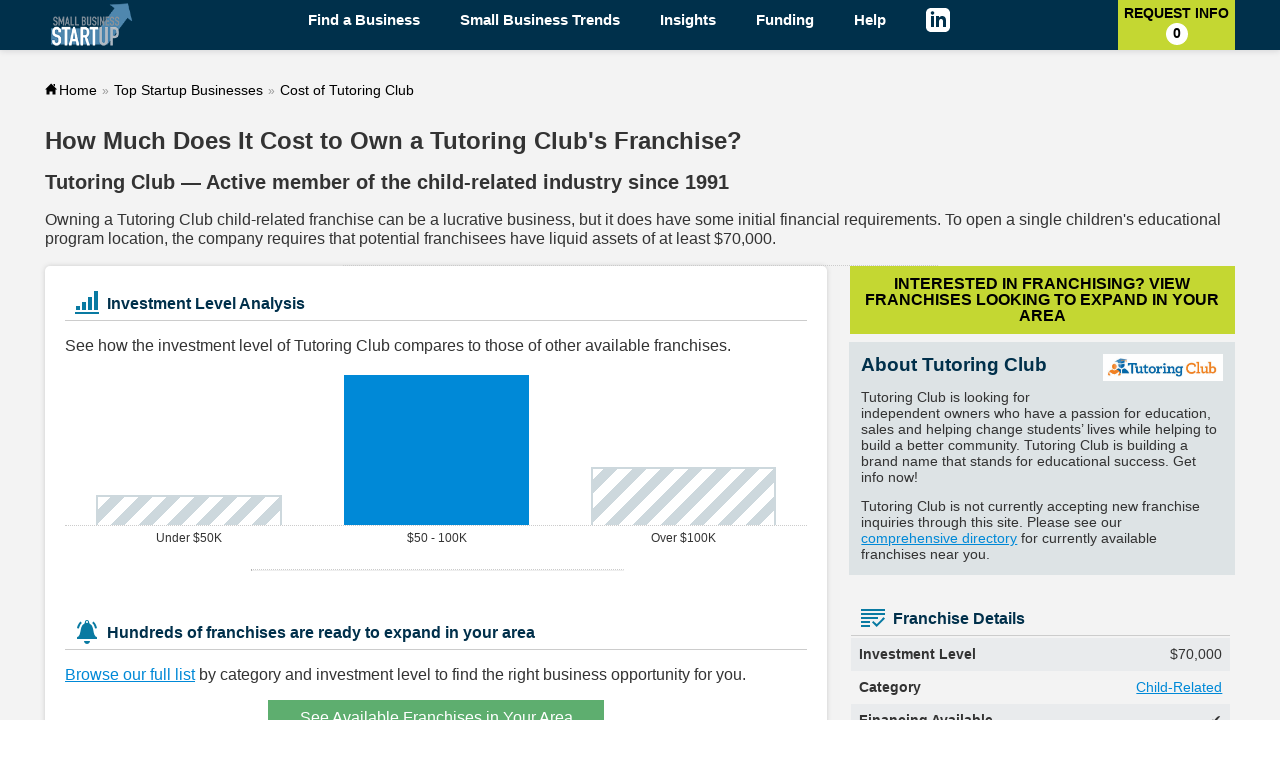

--- FILE ---
content_type: text/html; charset=UTF-8
request_url: https://www.smallbusinessstartup.com/how-much/tutoring-club_12423.html
body_size: 34806
content:
<!doctype html>
<html lang="en-US" translate="no">
 
<head>
            <link rel="preconnect" href="https://connect.facebook.net">
<link rel="preconnect" href="https://fonts.googleapis.com">
<link rel="preconnect" href="https://fonts.gstatic.com" crossorigin>                <script>
                        (function(w,d,s,l,i){w[l]=w[l]||[];w[l].push({'gtm.start':
                        new Date().getTime(),event:'gtm.js'});var f=d.getElementsByTagName(s)[0],
                        j=d.createElement(s),dl=l!='dataLayer'?'&l='+l:'';j.async=true;j.src=
                        'https://www.googletagmanager.com/gtm.js?id='+i+dl;f.parentNode.insertBefore(j,f);
                        })(window,document,'script','dataLayer','GTM-KZ8XGHC');
                    </script>        <meta charset="UTF-8">
        <meta name="google" content="notranslate">
        <meta name="viewport" content="width=device-width, initial-scale=1, minimum-scale=1,maximum-scale=5">    
            
<title>Cost to Own a Tutoring Club Franchise Business Opportunity?</title>
<meta name="description" content="Thinking about owning your own Tutoring Club franchise? Learn the 2026 fees and costs involved in starting a Tutoring Club." >
<meta name="keywords" content="" >
<meta property="og:title" content="Cost to Own a Tutoring Club Franchise Business Opportunity?" >
<meta property="og:description" content="Thinking about owning your own Tutoring Club franchise? Learn the 2026 fees and costs involved in starting a Tutoring Club." >
<meta property="og:type" content="website" >
<meta property="og:url" content="https://www.smallbusinessstartup.com/how-much/tutoring-club_12423.html" >
<meta property="og:image" content="https://franchise-ventures-general.s3.amazonaws.com/smallbusinessstartup/images/og-site-logo.png">
<meta property="twitter:title" content="Cost to Own a Tutoring Club Franchise Business Opportunity?" >
<meta property="twitter:description" content="Thinking about owning your own Tutoring Club franchise? Learn the 2026 fees and costs involved in starting a Tutoring Club." >
        <meta name="robots" content="index, follow">
	    <link rel='canonical' href='https://www.smallbusinessstartup.com/how-much/tutoring-club_12423.html'>
    
                        <style>html{font-family: Gotham, "Helvetica Neue", Helvetica, Arial, "sans-serif";color:#333;background-color: #fff;font-size: 16px;line-height: 1.2;}html,body{padding: 0;margin: 0;min-height: 100%;--temp-color: #c4d732;}.pd-15{padding: 0 15px;}#main .container{padding: 0 15px;}@media only screen and (max-width: 767px){.mobile-hide{display: none !important;}}.text-center{text-align: center;}.container{max-width: 74.375rem;margin: 0 auto;}.at-element-marker {height: 0;overflow: hidden;}.listing img{min-width: 6rem;max-width: 15rem;}.white{color: #fff !important;}.red{color: red !important;}.green{color: green !important;}#main {background-color: #f3f3f3;padding: 4rem 0 1.875rem;}#mobile-menu{max-height: 0;overflow: hidden;top: 3.125rem;left: 0;right: 0;position: fixed;transition: max-height .2s ease-out;z-index: 999;background: #FFF;}.menu #mobile-menu{max-height: 37.5rem;transition: max-height 1s ease-out;box-shadow: rgba(34,43,53,.15) 0 3px 3px 0;}#mobile-menu ul{list-style-type: none;margin: 0;padding: 0;}#mobile-menu li{height: 2.5rem;}#mobile-menu li + li{border-top: .063rem solid #f3f3f3;}#mobile-menu li a{display: block;padding: .313rem .625rem;line-height: 1.875rem;color: #333;text-decoration: none;font-weight: 600;font-size: 1rem;}*{outline: none;}.hide{display: none;}h1.page-title {margin: 0;line-height: 1;}#heading {padding: .625rem .688rem 1rem;display: flex;flex-direction: column;align-items: center;justify-content: center;text-align: center;}header#header{position: fixed;top: 0;z-index: 12;width: 100%;background-color: #00304b;box-shadow: rgba(34,43,53,.15) 0 .063rem .375rem 0;}#logo img {display: block;padding: 0;margin: .156rem;width: 5.625rem;height: 2.813rem;}header#header .container {display: flex;justify-content: space-between;height: 3.125rem;}header#header nav{display: none;}header#header nav ul{max-height: 3.125rem;position: relative;margin: 0;padding: 0;list-style: none;line-height: 1;}header#header nav ul li {float: left;height: 2.813rem;padding: 0;}header#header nav ul li:not(:last-child) {margin-right: .625rem;}header#header nav ul li.has_submenu {position: relative;}header#header nav ul li.has_submenu div{max-height: 0;background: #FFF;overflow: hidden;transition: max-height 0s ease-out;position: absolute;min-width: 100%;}header#header nav ul li.has_submenu div a{color:#000;display: block;text-align: left;line-height: 2.5rem;}header#header nav ul li.has_submenu ul{display: flex;flex-direction: column;max-height: 40rem;justify-content: center;align-items: normal;}header#header nav ul li.has_submenu li{margin: 0;height: auto;}header#header nav ul a {cursor: pointer;display: flex;height: 2.5rem;color: #FFF;text-decoration: none;padding: 0 .938rem;padding-bottom: .313rem;font-size: .8rem;border-radius: .125rem;width: 100%;align-items: center;white-space: nowrap;text-align: center;margin: 0;line-height: 1.125rem;font-weight: 600;position: relative;text-transform: none;}#cart{background-color: #c4d732;border: none;color: #000;font-size: .875rem;text-transform: uppercase;font-weight: 600;white-space: nowrap;}#cart:not(.zero){cursor: pointer;}#cart span{clear: both;display: table;margin: .125rem auto 0;background: #FFF;padding: .125rem .313rem;border-radius: 50%;color: #000;min-width: .75rem;height: 1.125rem;}#filter {max-width: 74.375rem;margin: 0 auto;padding: 0 .625rem;margin-top: 1rem !important;}#filter form{background-color: #fff;padding: .625rem;box-shadow: 0 0 .313rem #ccc;margin-bottom: .625rem;line-height: normal;border-radius: .313rem;display: flex;flex-direction: column;}#filter label {visibility: hidden;position: absolute;}#filter select{width: 100%;}select{height: 2.125rem;background-color: #fff;padding: .438rem .313rem;border: .063rem solid #446cb3;font-size: .875rem;border-radius: 0;box-sizing: border-box;margin: .313rem 0;min-width: 10.938rem;appearance: none;-webkit-appearance: none;background-position: right .313rem top .625rem;background-image: url('[data-uri]');background-repeat: no-repeat;background-size: .75rem;-webkit-transform-style: preserve-3d;transform-style: preserve-3d;max-width: 100%;}#filter .control{width:100%;}#filter button{background-color: #c4d732;color: #000;border: none;display: block;width: calc(100% + 1.25rem);font-size: 1rem;margin: .313rem 0;cursor: pointer;height: 2.125rem;max-width: 100%;}#results {display: flex;flex-flow: row wrap;justify-content: flex-start;max-width: 75rem;margin: 0 auto;}.listing {padding: .625rem .625rem 0;margin: 0 .625rem .625rem;flex: 0 1 100%;width: 100%;border: .063rem solid #ccc;border-radius: .063rem;background-color: #fff;box-shadow: 0 .063rem .063rem 0 rgba(34,43,53,.15);color: #222b35;overflow: visible;position: relative;text-decoration: none;}.listing .view_profile{cursor: pointer;position: relative;display: flex;flex-direction: column;padding: 0.625rem 0.625rem 0;}.listing .view_profile:not(.corner) h4.cash:before {content: 'More Info';background-color: #9cb2bc;color: #FFF;padding: 0.313rem 0.625rem;display: table;margin: 0 auto -1.75rem;border-radius: 1rem;text-transform: uppercase;cursor: pointer;font-size: .75rem;position: relative;opacity: .5;transition: all .5s ease-out;top: -2.5rem;}@media only screen and (min-width: 768px){.listing .view_profile:not(.corner) h4.cash:before {top: -3.5rem;}}.listing input[type="checkbox"] {visibility: hidden;height: 0;width: 0;margin: 0;padding: 0;display: block;}.listing p {max-height: 5rem;overflow: hidden;height: 5rem;position: relative;font-size: .9rem;}.listing p:before{content: '';background: linear-gradient(to bottom,rgba(255,255,255,0) 0%,rgba(255,255,255,1) 100%) !important;position: absolute;bottom: 0;left: 0;right:0;height: 6.25rem;}.listing figure {width: 100%;height:5.625rem;margin: 0;padding: 0;display: flex;align-content: center;justify-content: center;flex-direction: row;}.listing img {margin: 0 auto;border: solid #cacaca .063rem;max-width: 80%;width: auto;max-height:5.625rem;height: auto;position: relative;top: 50%;transform: translateY(-50%);display: table;text-align: center;margin-left: auto;margin-right: auto;background-color: #FFF;}.listing h3 {height: auto;overflow: hidden;vertical-align: middle;display: table-cell;width: 100%;font-size: 1.1rem;font-weight: 700;text-align: center;}.listing .cash {border-top: .063rem solid #9cb2bc;padding-top: .5rem;text-transform: uppercase;font-size: .875rem;font-weight: 600;padding-bottom: .313rem;text-align: center;margin: 0 -0.625rem;}.listing button {background-color: #c4d732;color: #000;border: none;display: block;width: calc(100% + 1.25rem);font-size: 1rem;padding: .5rem;margin: .125rem -.625rem 0;cursor: pointer;}.listing button:before,#profile_content button:before,.moreInfo:before{content: '';float: left;height: .938rem;width: .938rem;-webkit-mask: url('[data-uri]');mask: url('[data-uri]');-webkit-mask-size: cover;mask-size: cover;-webkit-mask-position: center;mask-position: center;background-color: #000;}#profile_content button:before{margin-top: .75rem;}.listing input:checked + button,.checked #profile_content button,input:checked+.moreInfo{background-color: #097aa2;color:#FFF;}.requested{background-color: #cedee5;color: rgba(0,0,0,.35);cursor: default;text-align: center;}.requested:before{content: '';float: left;height: .938rem;width: .938rem;-webkit-mask: url( '[data-uri]');mask: url( '[data-uri]');-webkit-mask-size: cover;mask-size: cover;-webkit-mask-position: center;mask-position: center;background-color: rgba(0,0,0,.35);}.listing .requested {display: block;width: auto;font-size: 1rem;padding: .5rem;margin: .125rem -.625rem 0;}#profile_content .requested {position: fixed;bottom: 1.25rem;left: 1.25rem;right: 1.25rem;width: calc(100% - 1.25rem);height: 2.5rem;line-height: 2.5rem;display: block;font-size: 1rem;margin: 0 -1.25rem -1.25rem;padding: 0 .625rem;}#profile_content .requested:before {margin-top: .75rem;}.listing input:checked + button:before,.checked #profile_content button:before,input:checked+.moreInfo:before{-webkit-mask: url('[data-uri]');mask: url('[data-uri]');-webkit-mask-size: cover;mask-size: cover;-webkit-mask-position: center;mask-position: center;background-color: #FFF;}.listing input:checked + button span:before,.checked #profile_content button span:before{content: 'd';}a.profile_button {margin: 0;width: 100%;box-sizing: border-box;background-color: #c4d732;color: #000;border: none;display: block;width: 100%;font-size: 1rem;padding: 0.5rem;margin: 0.125rem 0 0;cursor: pointer;text-align: center;text-decoration: none !important;}a.profile_button:before {content: '';float: left;height: 1rem;width: 1rem;-webkit-mask: url([data-uri]);mask: url([data-uri]);-webkit-mask-size: cover;mask-size: cover;-webkit-mask-position: center;mask-position: center;background-color: #000;}.overflow{overflow: hidden;padding-right: .938rem;}.overflow .container{padding-right: .938rem;}.modal {position: fixed;top: 0;left: 0;right: 0;bottom: 0;z-index: 99999;background: rgba(0,0,0,.75);display: none;transition: all .25s ease-out;}#profile.modal{z-index: 100000;}.guts {position: absolute;top: 50%;left: 50%;transform: translate(-50%, -50%);background: #FFF;display: flex;justify-content: center;max-height: 90%;}.backdrop{width: 100%;height: 100%;}@media only screen and (max-width: 991px){.guts {width:calc(100% - 1.25rem);}}.content {margin: 1.25rem 0 3.75rem 1.25rem;line-height: 1.5;max-height: calc(100vh - 7.5rem);overflow-y: auto;max-width: calc(100% - 1.25rem);padding-right: 1.25rem;}.mini .content {margin-bottom: 1.25rem;}.mini .content strong{font-weight: 900;white-space: nowrap;position: relative;display: inline-block;}.mini .content strong:after{content: "";border-bottom: .063rem dashed #999;display: block;margin: 0 auto;}#profile_content{position: relative;}#profile_content img {max-width: 100%;display: table;margin: 0 auto;height: 6.25rem;}#profile_content button {position: fixed;bottom: 1.25rem;left: 1.25rem;right: 1.25rem;width: 100%;height: 2.5rem;line-height: 2.5rem;background-color: #c4d732;color: #000;border: none;display: block;font-size: 1rem;margin: 0 -1.25rem -1.25rem;cursor: pointer;}.modal h1,.modal .h1 {width: 100%;font-size: 1.3rem;font-weight: 700;text-align: center;}.modal h2 {border-top: .063rem solid #9cb2bc;padding-top: .625rem;font-size: 1.2rem;position: relative;text-align: center;}.modal h2:not(.h1):after{content: '';width: 1.563rem;display: block;margin: .313rem auto;border-bottom: .063rem solid #9cb2bc;}ul.flex {list-style-type: none;margin: 0;padding: 0;display: flex;flex-flow: row wrap;justify-content: flex-start;}ul.flex li{flex: 0 1 100%;display: flex;}ul.flex span{width: 40%;text-align: right;padding: 0 5% .625rem;}ul.flex li span:first-child{font-weight: bold;text-align: left;white-space: nowrap;}ul.center{list-style-type: none;margin: 0;padding: 0;text-align: center;}ul.center li{padding: 0 0 .625rem;}.close_button {position: absolute;right: -.313rem;top: -.313rem;background: #9cb2bc;padding: .313rem;width: 1.25rem;height: 1.25rem;text-align: center;font-size: 1rem;line-height: 1.125rem;border: .063rem solid #FFF;color: #FFF;cursor: pointer;-webkit-box-sizing: content-box;-moz-box-sizing: content-box;box-sizing: content-box;font-weight: 900;border-radius: .313rem;z-index: 1;}#top{display: none;}@media only screen and (min-width: 768px){#top {position: fixed;bottom: .625rem;right: .625rem;cursor: pointer;opacity: 0;visibility: hidden;transition: all .5s ease-out;display: block;z-index: 20;}#top.show{visibility:visible;opacity: .5;}#top:before{content: '';float: left;height: 3.75rem;width: 3.75rem;-webkit-mask: url('[data-uri]');mask: url('[data-uri]');-webkit-mask-size: cover;mask-size: cover;-webkit-mask-position: center;mask-position: center;background-color: #9cb2bc;}}.sort span {font-size: .875rem;font-weight: 600;margin-right: .313rem;display: inline-block;}#bottom{position: fixed;bottom: -3.75rem;right: 0;left:0;transition: bottom .5s ease-out;background-color: #097aa2;height: 3.125rem;z-index: 16;-webkit-backdrop-filter: blur(.625rem);backdrop-filter: blur(.625rem);padding-bottom: 10px;}#bottom.show{bottom: 0;}button#cart_bottom {background: none;border: none;margin: 0 auto;display: flex;max-width: 100%;flex-direction: row;align-items: center;justify-content: space-between;width: 25.625rem;cursor: pointer;padding: .313rem;color: #FFF;font-size: 1rem;}button#cart_bottom .cart_count {background: #FFF;display: block;width: 1.875rem;height: 1.875rem;line-height: 1.875rem;border-radius: .938rem;color: #000;font-weight: 600;}button#cart_bottom .button{background-color: #c4d732;color: #000;height: 1.875rem;padding: .313rem .625rem;text-transform: uppercase;max-width: 10rem;line-height: .938rem;font-size: .875rem;}button#cart_bottom .text {width: calc(100% - 13.125rem);}.plural button#cart_bottom .text em:before{content: "s";}#breadcrumbs_container {display: none;}#form .content {margin: 1.25rem 0 1.25rem 1.25rem;}.shell label{font-size: .813rem;font-weight: 600;text-transform: uppercase;padding: .313rem;display: inline-block;}.shell label.required:after {color: #00304b;content: " (Required)";font-size: 75%;}input.field{width: calc(100% - .625rem);height: 2.188rem;box-sizing: border-box;padding: 0 .5rem;text-decoration: none;outline: none;font-size: .875rem;font-weight: 400;border: .063rem solid #446cb3;}textarea.field {width: calc(100% - .625rem);box-sizing: border-box;padding: .5rem;text-decoration: none;outline: none;font-size: .875rem;font-weight: 400;border: .063rem solid #446cb3;height: 9.375rem;}.shell .col-1,.shell .col-2{margin-bottom: .625rem;}#investment_div {padding-top: .063rem;}#investment_div .frame {background-color: #f3f3f3;padding: .625rem;width: calc(100% - 1.25rem);}.frame select {width: 100%;max-width: 100%;margin-top: 0;}#investment_div label {background-color: #f3f3f3;display: table;}.shell p {font-size: .938rem;padding: .313rem;margin: 0;line-height: 1.2;}.shell h1,.shell .h1{text-align: left;margin-top: 0;}.shell #investment_div p{padding: 0;}button.button {background-color: #c4d732;color: #000;border: none;display: block;width: calc(100% + 1.25rem);font-size: 1rem;margin: .313rem 0 .938rem;cursor: pointer;height: 2.125rem;max-width: 100%;}.mini button.button{margin-bottom: 0;}ul#form_basket {padding: .625rem;list-style-type: none;margin: 0 0 1.25rem;background: #66747b;}ul#form_basket:before {content: "Your Selections";text-transform: uppercase;font-weight: 600;color: #FFF;text-align: center;display: block;margin: 0;padding: 0 0 .625rem;}ul#form_basket li {padding: 0;background-color: #FFF;margin: .313rem 0 0;display: flex;flex-direction: row;justify-content: space-between;font-size: .875rem;align-items: center;}ul#form_basket li *{flex: 1;}ul#form_basket li span{padding: .313rem;}ul#form_basket li strong{text-align: right;max-width: 6.25rem;}ul#form_basket li strong:after{content: "\00d7";background: #DDD;border-radius: .313rem;height: .938rem;display: inline-block;line-height: .75rem;width: .938rem;margin: .313rem;text-align: center;padding-left: .063rem;vertical-align: middle;}#errors div{border:.063rem solid #F00;background-color: #ffc4c4;padding: .625rem;padding: .313rem;margin-bottom: .625rem;color:#cc1b00;}#errors h3{border-bottom: .063rem dashed #F00;margin: 0 0 .625rem;font-size: 1rem;}#waiting{display: none;}#waiting.wait {margin: 0;position: fixed;bottom: 0;transition: opacity .3s ease;background: rgba(255,255,255, .6);z-index: 999999;text-align: center;vertical-align: middle;display: flex;width: 100vw;height: 100vh;align-items: center;justify-content: center;}#waiting.wait:before{content:'';display: block;border: 16px solid rgba(225,225,225, .8);border-radius: 50%;border-top: 16px solid #097aa2;width: 250px;height: 250px;max-width: 25vw;max-height: 25vw;-webkit-animation: spin 1.5s linear infinite;animation: spin 1.5s linear infinite;}@media (min-width: 768px){#waiting.wait:before{border-width: 40px;}}@-webkit-keyframes spin {0% {-webkit-transform: rotate(0deg);}100% {-webkit-transform: rotate(360deg);}}@keyframes spin {0% {-webkit-transform: rotate(0deg);}100% {-webkit-transform: rotate(360deg);}} section.list h2 {padding: .625rem;margin: 0 0 .313rem;}section.list ul{background-color: #fff;list-style-type: none;padding: .625rem 0;box-shadow: 0 0 .313rem #ccc;margin: .625rem auto 1.563rem;line-height: normal;border-radius: .313rem;display: flex;flex-flow: row wrap;justify-content: flex-start;max-width: calc(100% - 1.25rem);}section.list li {padding: .313rem 0 0;margin: 0 .625rem .625rem;flex: 0 1 100%;width: 100%;}section.list li a{color: #454f5b;text-decoration: none;align-items: center;display: inline-flex;padding: .313rem .625rem;font-weight: 600;}section.list ul li:after {border-bottom: 1px dotted #ccc;content: '';width: 50%;height: 1px;display: block;margin-top: .25rem;}section.list ul a svg{height:1.5rem;max-width: 1.5rem;fill: #097aa2;margin-right: .5rem}#toggle{width: 2.5rem;height: 2.5rem;position: relative;margin: .313rem .625rem;-webkit-transform: rotate(0deg);transform: rotate(0deg);-webkit-transition: .5s ease-in-out;transition: .5s ease-in-out;cursor: pointer;outline: none;border: none;background: none;}#toggle span {display: block;position: absolute;height: .438rem;width: 100%;background: #FFF;border-radius: .5625rem;opacity: 1;left: 0;-webkit-transform: rotate(0deg);transform: rotate(0deg);-webkit-transition: .25s ease-in-out;transition: .25s ease-in-out;}#toggle span:nth-child(1) {top: .25rem;}#toggle span:nth-child(2),#toggle span:nth-child(3) {top: 1rem;}#toggle span:nth-child(4) {top: 1.75rem;}#toggle.open span:nth-child(1) {top: 1rem;width: 0%;left: 50%;}#toggle.open span:nth-child(2) {-webkit-transform: rotate(45deg);transform: rotate(45deg);}#toggle.open span:nth-child(3) {-webkit-transform: rotate(-45deg);transform: rotate(-45deg);}#toggle.open span:nth-child(4) {top: 1rem;width: 0%;left: 50%;}#copy{padding: 0 .688rem 1.25rem;}#footer{margin-top:1.563rem;border-top: .063rem solid #e6e6e6;padding-bottom: 3.125rem;}#footer ul{list-style-type: none;padding: 1.563rem .688rem;margin: 0;}#footer li{display: inline-block;width: 100%;}#footer li a{font-size: .75rem;line-height: 1rem;color: #4d4d4d;text-decoration: none;margin: 1.1rem .25rem;}#footer li span {font-size: .75rem;line-height: 1rem;color: #333;text-decoration: none;padding: 1.1rem .25rem;}@media only screen and (max-width: 767px) {#footer ul{line-height: 2;}}.truste{text-align: center;}.nope {padding-left: .625rem;}#valid_cookies {background: rgba(0,0,0,.8);display: none;position: fixed;bottom: 0;left: 0;right: 0;z-index: 99999;color: #FFF;-webkit-backdrop-filter: blur(.625rem);backdrop-filter: blur(.625rem);}#valid_cookies.show {display: block;}#valid_cookies .flexxer {max-width: 90%;width: 56.25rem;margin: 0 auto;display: flex;flex-direction: row;align-items: center;}#valid_cookies .flexxer p {padding-right: .938rem;margin: 1.25rem 0;font-size: 1rem;}#valid_cookies .flexxer p a {color: #eee;text-decoration: underline;}#valid_cookies button.closer {font-weight: bold;text-transform: uppercase;padding: .625rem .938rem;line-height: 1;background-color: #c4d732;color: #000;border: none;display: block;width: 100%;font-size: 1rem;cursor: pointer;height: 2.125rem;}.tip_question{background: rgba(0,0,0,.25);width: 1.125rem;text-align: center;display: inline-block;height: 1.125rem;line-height: 1.125rem;border-radius: .625rem;color: #FFF;font-size: .875rem;cursor:help;}.tip_question.open {cursor: pointer;}.tip_question i {font-style: normal;}.tip_question i:before {content: "?";}.tip_question.open {background-color: #000;}.tip_question.open i:before {content: "X";}#phone_tip {position: fixed;z-index: 999999;background: #8dc63f;color:#FFF;width: 12.5rem;max-width: calc(100% - 2.5rem);font-size: .875rem;padding: .625rem;visibility: hidden;top:calc(50% - 6.25rem);left:calc(50% - 6.25rem);border-radius: .938rem .313rem 0;}#phone_tip:after {top: 100%;right: 0;content: " ";position: absolute;width: 0;height: 0;border-style: solid;border-width: 0 .625rem .625rem 0;border-color: transparent #8dc63f transparent transparent;}#phone_tip.tipped{visibility: visible;}small.right {text-align: right;display: block;}ol.interiorList li {list-style-type: lower-roman;}#copy a,.nope a,a.privacy_policy{color:#0089d7;}#copy h2 {font-size: 1.25em;}#contact-form .shell {padding: .625rem;}#contact-form input.field,#contact-form textarea.field{width:100%;}input[type="checkbox"] {height: .8rem;width: .8rem;margin-right: .313rem;}#mobile-menu li.has_subs {min-height: 2.5rem;height: auto;}#mobile-menu li div {padding: .313rem .625rem;line-height: 1.875rem;color: #333;text-decoration: none;font-weight: 600;font-size: 1rem;cursor: pointer;display: flex;flex-direction: row;justify-content: space-between;align-items: center;}#mobile-menu li ul{overflow-y: hidden;max-height: 0;transition: max-height .2s ease;}#mobile-menu li div.show + ul{max-height: 30rem;}#mobile-menu li div i:before{background-image:url([data-uri]);content: '';height: 1rem;width:1rem;display: block;background-size: 1rem;background-repeat: no-repeat;}#mobile-menu li div.show i:before{-webkit-transform: rotate(180deg);transform: rotate(180deg);}section.center_guts {display: flex;flex-flow: row wrap;justify-content: center;width: 20rem;margin: 0 auto;max-width: calc(100% - 1rem);align-items: center;}a.continue {background-color: #5eae6f;color: #FFF;line-height: 1.2;border: none;display: table;max-width: calc(100% - 1rem);font-size: 1rem;padding: 0.5rem;margin: 0.5rem auto 0;text-align: center;text-decoration: none;min-width: 20rem;}a.continue_link {line-height: 1.2;border: none;display: block;width: 100%;font-size: 1rem;padding: .5rem;margin: .5rem auto 0;text-align: center;text-decoration: underline;color: #00F;cursor: pointer;box-sizing: border-box;}#change_state_toggle:hover, a.continue_link:hover {color: #000;}#valid_cookies{display:none !important;}#results .listing{padding: 0;margin: 0;box-sizing: border-box;border:none;background-color: transparent;box-shadow: none;display:flex;}.listing_contain{margin: 0 0.625rem 0.625rem;display:flex;flex-direction: column;width:calc(100% - 1.25rem);border: 0.063rem solid #ccc;border-radius: 0.063rem;background-color: #fff;box-shadow: 0 0.063rem 0.063rem 0 rgb(34 43 53 / 15%);overflow: visible;position: relative;text-decoration: none;flex: 1;justify-content: space-between;}.listing button,.listing .requested{margin: 0;width: 100%;box-sizing: border-box;}@media only screen and (min-width: 768px){#results .listing {flex: 0 1 50%;}.listing_contain{margin: 0 0.3125rem 0.625rem;width:calc(100% - 0.625rem);}}@media only screen and (min-width: 992px){#results .listing {flex: 0 1 33.3333%;}} #header.tips-tools-header{background-color: #0a0a0a;}.tips-tools .p-100{padding: 100px 0;}.tat-banner{background-image: url(../images/tips-tools.jpg);background-position: center;background-size: cover;background-repeat: no-repeat;width: 100%;min-height: 650px;padding: 100px 0 40px;}.tat-banner h1{color: #fff;font-size: 3.5rem;font-weight: 500;letter-spacing: 0.02rem;}.tat-banner p{font-size: 1.313rem;letter-spacing: 0.02rem;color: #fff;margin-top: 20px;}.tat-grey-bg{color: #FAFAFA !important;}.tat-blue{color: #1F409C !important;}.tat-grey{color: #999999 !important;}.tat-banner-btn{margin-top: 60px;}.tat-banner-btn a{display: inline-block;color: #fff;background-color: #1F409C;padding: 10px 25px;font-size: 1.25rem;font-weight: 400;font-family: sans-serif;letter-spacing: 0.03rem;border-radius: 4px;}.tat-banner-content{background-color: rgba(10,10,10,.5);display: inline-block;border: solid #0a0a0a 1px;border-radius: 6px;padding: .9375rem;}.tat-banner-content p{margin: 0;font-size: 1.25rem;}.tat-banner-content p.normal{font-size: 1rem;margin-top: 15px;letter-spacing: 0.03rem;line-height: 1.5;}.tips-tools .arrow i{font-size: 4rem;margin: 20px 0 0;}.tat-banner .arrow i{color: #fff;}.tat-content{background: #fff;}.tat-content h2{color: #323232 !important;letter-spacing: 0.03rem !important;line-height: 1.5;font-weight: 600;margin-top: 0;}.tat-content img{width: 100%;}.tat-sub-title{display: flex;align-items: center;margin-top: 60px;}.tat-sub-title .tat-icon{background: #274295;width: 55px;height: 55px;border-radius: 50%;text-align: center;margin-right: 15px;}.tat-sub-title .tat-icon i{font-size: 3rem;color: #fff;}.tat-sub-title span{font-size: 1.313rem;font-weight: 600;color: #274295;letter-spacing: 0.03rem;}.tat-content p{margin-top: 20px;font-size: 1.1rem;color: #3F3F3F;}#tatFooter{background: #1F409C;padding: 100px 0;}#tatFooter h1{color: #fff;font-size: 2.5rem;font-weight: 600;letter-spacing: 0.02rem;}#tatApplying .p{color: #9B9B9B;font-size: 2.5rem;letter-spacing: 0.02rem;}#sort-results{display: flex;align-items: center;justify-content: center;}#sort-results span {font-weight: 700;display: inline-flex;padding: 15px 7.5px;border: 1px solid #324972;cursor: pointer;margin: 0;font-size: 14px;text-transform: uppercase;transition: opacity .2s ease-in-out;justify-content: center;align-items: center;white-space: nowrap;background:#FFF;}#sort-results span:not(:first-child){border-left:none;}#sorting-results {display: flex;align-items: center;justify-content: flex-end;color: #4a4a4a;padding: 5px 0 015px;}#sorting-results::before {content: 'Order by:';display: inline-block;font-size: 1.1rem;margin-right: 0.5rem;font-weight: 600;}@media only screen and (max-width: 767px){#sorting-results{flex-direction: column;padding: 5px 0 15px;}#sorting-results:before {display: block;margin-bottom: 5px;text-align: center;}}#sort-results span.checked {cursor: default;background-color: #00304b;border-color: #00304b;color: #FFF;opacity: 1 !important;}#sort-results span svg {display: inline-flex;height: 0.75rem;width: 0.75rem;margin-left: 0.25rem;fill:#324972;opacity: .5;}#sort-results span.checked svg{fill:#fff;}#sort-results span.checked:not(#sort_order.checked){cursor: pointer;}#speed_banner{position: fixed;top: 0;right: 0;width: 200px;height: 200px;overflow: hidden;z-index: 999;}.speed_banner {background: none;height: 27px;width: 180px;position: absolute;top: 48px;right: -5px;text-align: center;font-weight: 500;font-size: 14px;white-space: nowrap;-webkit-transform: rotate(35deg);-moz-transform: rotate(35deg);-ms-transform: rotate(35deg);-o-transform: rotate(35deg);transform: rotate(35deg);font-family: 'Montserrat', sans-serif;text-transform: uppercase;color:#FFF;}.speed_banner:before {box-sizing: border-box;border-style: solid;border-color: transparent;border-width: 26px;border-left-width: 53px;border-right-width: 26px;content: "";display: block;left: -49px;position: absolute;width: 141%;border-top-width: 0px;border-bottom-color: #8a9aaf;top: -3px;z-index: -1;border-bottom-color: #FA3E3E;}#thanks .guts {max-width: 90%;overflow: initial;}#thanks .modal-content {padding-top: 45px;border: 8px solid rgba(225,225,225,0.8);}#thanks .modal-content::before {content: "";width: 100px;position: absolute;display: block;background-size: 100px;left: calc(50% - 50px);height: 100px;top: -50px;background-image: url('[data-uri]');}#thanks.warning .modal-content::before {background-image: url('[data-uri]');}#thanks.modal button {font-weight: 200;display: table;border-radius: 0;cursor: pointer;border: none;height: 40px;width: 90%;font-size: 18px;padding: 6px 15px;line-height: 1;margin: 10px auto 20px;background: var(--temp-color);}#thanks.modal p{padding: 0 15px;}.bottom-content img,.top-content img{max-width: 100%;}@media only screen and (min-width: 992px){#thanks .guts {max-width: 400px;}}@media only screen and (max-width: 991px){section.center_guts,a.continue_link{width: 100%;max-width: 95%;margin: 0 auto;}}.custom-html ol, .custom-html ul {list-style-type:decimal;padding-left: 1rem;margin: 0 0 10px;padding-bottom: 10px;}.custom-html ul {list-style-type: disc;}.custom-html ol[type="a"] {list-style-type:lower-alpha;}.custom-html ol li, .custom-html ul li{margin: 0 0 10px;}.custom-html .tableholder {overflow-x: auto;border: 3px solid #dcdbd8;margin-bottom: 10px;}.custom-html .tableholder table{font-size: 90%;}.custom-html .tableholder table th {background: #dcdbd8;font-size: 80%;line-height: 1;text-align: center;padding: 5px;}.custom-html .tableholder table td {padding: 5px;text-align: center;}.custom-html .tableholder table tbody tr:nth-child(odd) td {background: #ebebeb;}.filter_letters {background-color: #fff;list-style-type: none;padding: .625rem .125rem .125rem .625rem;-webkit-box-shadow: 0 0 0.313rem #ccc;-moz-box-shadow: 0 0 .313rem #ccc;-ms-box-shadow: 0 0 .313rem #ccc;-o-box-shadow: 0 0 .313rem #ccc;box-shadow: 0 0 0.313rem #ccc;margin: 1rem 0 1.563rem;line-height: normal;-webkit-border-radius: .313rem;-moz-border-radius: .313rem;-ms-border-radius: .313rem;-o-border-radius: .313rem;border-radius: .313rem;}.filter_letters h2 {margin-top: 0;}@media only screen and (min-width: 1200px){.filter_letters {max-width: calc(100% - 2.813rem);padding: 1.25rem .75rem .75rem 1.25rem;margin: 1rem auto 1.563rem;}}ul.letters {list-style-type: none;display: block;margin: 0;padding: 0;}ul.letters:after{clear: both;display: table;content:'';}ul.letters li{float: left;margin: 0 .5rem .5rem 0;}ul.letters li a{background-color: #c4d732 !important;color: #000 !important;height: 2.5rem;line-height: 2.5rem;font-size: 1rem;display: inline-block;text-decoration: none !important;padding: 0 1rem;}ul.letters li.this_letter a{background-color: #097aa2 !important;color: #FFF !important;}.tophtmlreadmore{background: #092d4a;padding: 5px 10px;color: #fff;font-size: 0.9rem;border: none;cursor: pointer;}#topHtmlContent.modal h2{text-align: left;border: none;}#topHtmlContent.modal h2:not(.h1)::after{margin: 0.313rem 0;}#topHtmlContent.modal .guts{border-top: 5px solid #c4d732;}h1.page-title{text-align: left;}.similar{line-height: 2;column-count: 3;}.similar em{font-style:normal;padding: 0 5px;}.similar em + em:before{content:", ";}.similar em + em:last-child:before{content:" and ";}@media only screen and (max-width: 992px) {.similar{column-count: 2;}}@media only screen and (max-width: 767px) {.similar{column-count: 1;}}a {color: #0089d7;}table{width: 100%;}tbody tr:nth-child(odd) {background: rgba(156,178,188,.125);}tbody tr{display: flex;flex-direction: row;align-items: center;justify-content: space-between;font-size: .9rem;}tbody tr td {padding: .25rem;margin: .25rem;}tfoot td,cite,.details {padding: .5rem .5rem 1rem;font-size: .85rem;}cite{display: block;}tbody tr:last-child{border-bottom: 1px solid #CCC;}caption,h3.about_title{color: #00304b;text-decoration: none;align-items: center;display: inline-flex;padding: .313rem .625rem;font-weight: 600;border-bottom: 1px solid #CCC;width: 100%;box-sizing: border-box;font-size: 1rem;}h3.about_title{margin: 0;line-height: 1.1;}h3.about_title.no_icon:before{content:'';height: 1.5rem;width: 1.5rem;border-radius: .25rem;background-color: #097aa2;margin-right: .5rem;display: inline-flex;-webkit-mask: url('[data-uri]');mask: url('[data-uri]');-webkit-mask-size: cover;mask-size: cover;mask-position: 50% 50%;mask-repeat: no-repeat;}caption svg,h3.about_title svg{height: 1.5rem;max-width: 1.5rem;fill: #097aa2;margin-right: .5rem;}h3.about_title + .details{margin-top: 0;font-size: .95rem;}.details,.mobileApp,#copy{position: relative;}.details:after,.mobileApp:before,#copy:after {border-bottom: 1px dotted #ccc;content: '';width: 50%;height: 1px;display: block;margin: 1rem auto 0;}#city_columns {display: flex;flex-flow: column-reverse;justify-content: flex-start;max-width: 74.375rem;margin: 0 auto;}#city_data tbody tr td:last-child{text-align: right;}.about{background-color: rgba(156,178,188,.25);padding: .75rem;margin-bottom: 1.5rem;}.about iframe{border: .063rem solid #ccc;border-radius: .063rem;background-color: #fff;box-shadow: 0 0.063rem 0.063rem 0 rgba(34,43,53,.15);max-width: 100%;max-height:60vw;}.about h2 {color:#00304b;font-size: 1.17em;margin: 0 0 .25rem;}.about p {padding: 0;font-size: .85rem;margin-bottom: 0;}a.appLink {display: inline-flex;max-width: 48%;}a.appLink:first-of-type{margin-right: 2%;}a.appLink img{display: block;max-width: 100%;}#city_results h2{margin-top: 0;}a.continue {background-color: #5eae6f;color: #FFF;line-height: 1.2;border: none;display: block;width: calc(100% - 2.5rem);font-size: 1rem;padding: .5rem;margin: .5rem auto 0;text-align: center;text-decoration: none;max-width: 20rem;}#city_columns {padding: 0 .688rem 1.25rem;}img.franLogo {margin: 0 auto 1rem;display: table;max-width: 50%;max-height: 3rem;}.whitedrop {background-color: #fff;list-style-type: none;padding: .625rem;-webkit-box-shadow: 0 0 0.313rem #ccc;-moz-box-shadow: 0 0 .313rem #ccc;-ms-box-shadow: 0 0 .313rem #ccc;-o-box-shadow: 0 0 .313rem #ccc;box-shadow: 0 0 0.313rem #ccc;line-height: normal;-webkit-border-radius: .313rem;-moz-border-radius: .313rem;-ms-border-radius: .313rem;-o-border-radius: .313rem;border-radius: .313rem;}.includedIn {padding: .625rem .625rem 0;}.whitedrop .includedIn {padding: .625rem 0 0;}@media only screen and (min-width: 768px){.mobileBlock {display: none!important;}a.button,div.button{width:100%;}img.franLogo {float: right;margin: 0 0 1rem 1rem;}#city_columns {flex-flow: row-reverse;}#city_results {margin: 0;flex: 0 1 50%;}#city_data {margin: 0 0 0 .688rem;flex: 0 1 calc(50% - .688rem);}main .listing {flex: 0 1 100%;}}@media only screen and (min-width: 992px){.includedIn {padding: 1.25rem;}.whitedrop .includedIn {padding: 1.25rem 0;}.whitedrop {padding: 1.25rem;}main .listing {flex: 0 1 calc(48% - 1.063rem);}#city_data {flex: 0 1 calc(33.3333% - .688rem);}#city_results {flex: 0 1 calc(66.6667% - .688rem);margin: 0 .688rem 0 0;}#results .listing:nth-child(odd){margin-left: 0;margin-right: .313rem;}#results .listing:nth-child(even){margin-right: 0;margin-left: .313rem;}}a.button,div.button {background-color: #c4d732;color: #000;font-weight: 700;text-transform: uppercase;padding: .625rem .938rem;line-height: 1;display: table;font-size: 1rem;margin: 0 auto .5rem;text-decoration: none;text-align: center;box-sizing: border-box;cursor: pointer;}div.button span{display: block;}@media only screen and (min-width: 76.376rem){#city_results {flex: 0 1 calc(66.6667% - .688rem);}}hr {border-top: 1px dotted #ccc;padding: 0;margin: 1.5rem 25%;clear: both;width: 50%;}#investmentLevel {width: 100%;margin: 20px 0 0;border-spacing: 0;border-collapse: separate;}#investmentLevel tr{padding: 0;display: table-row;background-color: #FFF;}#investmentLevel td{padding: 0;display: table-cell;}#investmentLevel tr:first-child {height: 150px;text-align: center;vertical-align: bottom;}#investmentLevel tr:first-child td span {background: #fff;background: repeating-linear-gradient(-45deg,#fff,#fff 10px,#cdd8dd 10px,#cdd8dd 20px);display: block;margin: 0 auto;width: 75%;border: 2px solid #cdd8dd;border-bottom: none;box-sizing: border-box;}#investmentLevel tr:first-child td.active span {background: #0089d7;border-color: #0089d7;}#investmentLevel tr:last-child {text-align: center;font-size: 12px;color: #333;}#investmentLevel tr:last-child td {border-top: 1px dotted #ccc;padding: 5px 0 0;width: 16.6666667%;}strong.visible-hide {text-indent: -3000px;overflow: hidden;display: block;width: 100%;height: 0;visibility: hidden;}.moreInfo {line-height: 1.1;vertical-align: text-top;display: table;box-sizing: border-box;background-color: #c4d732;color: #000;border: none;font-size: 1rem;padding: .5rem;margin: .125rem auto 0;cursor: pointer;}.moreInfo:before{margin-right: .5rem;}.moreInfo span {white-space: nowrap;}.moreInfo span:before {content: "Save to ";}input:checked+.moreInfo span:before {content: "Saved to ";}.moreInfo span em {display: none;font-style: normal;}#regions_div {height: 200px;}#city_data {margin-top: 1.5rem;}@media only screen and (min-width: 768px){#city_data {margin-top: 0;}#regions_div {height: 250px;}.moreInfo span em {display: inline-block;}.moreInfo span:after {content: " to";}.moreInfo span:before {content: "Add ";}}@media only screen and (min-width: 76.376rem){#regions_div {height: 300px;}}small{padding: .5rem 0 1rem;font-size: .85rem;font-style: italic;display: block;}#cats{padding: 0 .688rem 1.25rem;font-size: .85rem;}#cats:before{border-bottom: 1px dotted #ccc;content: '';width: 50%;height: 1px;display: block;margin: 0 auto 1rem;}a.otherButton {background-color: #5eae6f;color: #fff;line-height: 1.2;border: none;display: block;width: calc(100% - 2.5rem);font-size: 1rem;padding: .5rem;margin: .5rem auto 0;text-align: center;text-decoration: none;max-width: 20rem;}@media only screen and (max-width: 991px){.mobileHide {display: none!important;}}.about .link {color: #0089d7;text-decoration: underline;cursor: pointer;}.includedIn > *:last-child{margin-bottom: 0;}img.franLogo {height:auto;max-height: 5rem;}#similar_concepts .columns{border-bottom: .063rem solid #e6e6e6;padding: 0;}#similar_concepts .columns,#similar_concepts ul{display: flex;flex-flow: row wrap;justify-content: flex-start;list-style-type: none;margin: 0;width: 100%;}#similar_concepts h4 {color: #00304b;font-size: 1rem;font-weight: 700;margin: 0;padding-bottom: .5rem;}#similar_concepts{margin: 0 0 2rem;padding: 0;list-style-type: none;}#similar_concepts i {max-width: 1rem;float: left;padding: 0 .5rem 0 0;}#similar_concepts li{padding: .313rem 0 0;flex: 0 1 100%;}#similar_concepts li a{color: #454f5b;text-decoration: none;align-items: center;display: inline-flex;padding: .313rem .625rem;font-weight: 600;}#similar_concepts li a:before {display: inline-block;width: .5rem;height: .5rem;content: '';background-repeat: no-repeat;background-size: .5rem;background-color: #097aa2;-webkit-mask: url([data-uri]);mask: url([data-uri]);-webkit-mask-size: contain;mask-size: contain;margin-right: .5rem;mask-position: center;}#similar_concepts li:after {border-bottom: 1px dotted #ccc;content: '';width: 10rem;height: 1px;display: block;margin-top: .25rem;}@media only screen and (min-width: 768px){#similar_concepts .columns > div {margin: 0 .3125rem .625rem;flex: 0 1 calc(50% - .625rem);}#similar_concepts li a:hover, #similar_concepts li a:focus {background: #fff;border-radius: 2.5rem;cursor: pointer;}}@media only screen and (min-width:1024px) {#similar_concepts h4 {font-size: 1.1rem;}#similar_concepts .columns > div {flex: 0 1 calc(40% - .625rem);}#similar_concepts .columns > div:first-child {flex: 0 1 calc(60% - .625rem);}#similar_concepts .columns > div:first-child li{padding: .313rem 0 0;flex: 0 1 50%;}}.view-similar{display: block;text-align: center;margin-top: -1rem;}.view-similar a{display: inline-flex;align-items: center;justify-content: center;font-size: .9rem;min-width: 15rem;}.view-similar svg {fill: #097aa2;height: 1.5rem;width: 1.5rem;margin-right: 0.5rem;}input.field {height: 2.5rem;padding: .75rem .25rem .25rem;margin-top: .25rem;}.positioned{position: relative;}.positioned label {font-size: .55rem;margin: 0.125rem 0 0 0;position: absolute;color: #66747b;z-index: 21;font-weight: bold;text-transform: uppercase;display: block;}.shell .positioned.col-1 {float: left !important;width: 50% !important;}.shell label.required:after {color: #F00;content: "*";font-size: 100%;margin-left: .2rem;}.clear-both{clear: both;}.tip_question{display: none !important;}.shell label {padding: .313rem .313rem 0;}#thanks{text-align: center;}p.big-blue{color: rgb(29,161,242);font-size: 1.25rem;font-weight: 600;line-height: 1;}.noconsent{display:none;}#noconsent.required{border: 2px solid #cc1b00;background-color: #f8bfc5;padding: 10px;margin-bottom: 0.625rem;color: #cc1b00 !important;}#noconsent.required h3.noconsent:after{content:":";}#noconsent.required h3.noconsent{display:block;color: #cc1b00 !important;background: #cc1b00;font-weight: 700;font-size: 1rem !important;border: none;margin: -10px -10px 0.625rem;color: #FFF !important;padding: 5px 10px;line-height: 1.1;}#noconsent.required a{color: #600 !important;}#preform .content {max-width: 20rem;min-width: auto;margin-bottom: 1.25rem;}#preform .content small {display:block;}.red{color: red;}.border_red{border-color: red !important;}.border_red_tb{border-top: red !important;border-bottom: red !important;}#investment_amount.border_red{border: 2px solid;}</style>        <link href="https://d1zaul414tw0cr.cloudfront.net/smallbusinessstartup/css/desktop.v2.min.css" rel="stylesheet" type="text/css"  media="screen and (min-width: 48rem)">
                         
    
            <link rel="shortcut icon" href="/favicon.ico">
    
</head>    <body>
        <header id="header">
    <div class="container">
        <button id="toggle" onClick="toggle();" title="Menu Toggle" aria-label="Menu Toggle">
            <span></span>
            <span></span>
            <span></span>
            <span></span>
        </button>
        <div id="logo"><a href="/" title="Small Business StartUp - Home"><img height="90" width="45" src="https://d1zaul414tw0cr.cloudfront.net/smallbusinessstartup/images/logo.png" alt="Small Business StartUp" title="Small Business StartUp" ></a></div>
        <nav>
            <ul>
                <li class="has_submenu"><a href="/top-business-startups.html">Find a Business</a>
                    <div>
                        <ul>
                            <li><a href="/smart-picks/">SmartPicks&reg;</a></li>
                            <li><a href="/find-a-franchise/state/">By State</a></li>
                            <li><a href="/find-a-franchise/category/">By Category</a></li>
                            <li><a href="/find-a-franchise/investment-level/">By Investment Level</a></li>
                        </ul>
                    </div>
                </li>
                <li><a href="/trends/">Small Business Trends</a></li>
                <li><a href="/insights/">Insights</a></li>
                <li class="has_submenu"><a href="/funding/">Funding</a>
                    <div>
                        <ul>
                            <li><a href="/what-are-small-businesses/">Small Business Highlights</a></li>
                            <li><a href="/funding/">Small Business Startup Funding</a></li>
                            <li><a href="/fund-franchise-purchase/">Franchise Funding</a></li>
                            <li><a href="/loans-faq/">Small Business Loan FAQs</a></li>
                            <li><a href="/fundablity.php">Check your Fundability</a></li>
                        </ul>
                    </div>
                </li>
                <li class="has_submenu"><a href="javascript:;">Help</a>
                    <div>
                        <ul>
                            <li><a href="/help/">State Startup Guides</a></li>
                            <li><a href="/startup-kit/">Small Business Startup Kit</a></li>
                        </ul>
                    </div>
                </li>
                <li class="linkenin"><a href="https://www.linkedin.com/company/small-business-startup/" title="LinkedIn" target="_blank" rel="noopener"><svg xmlns="http://www.w3.org/2000/svg" width="24" fill="#FFF" height="24" viewBox="0 0 24 24">
                            <path d="M19 0h-14c-2.761 0-5 2.239-5 5v14c0 2.761 2.239 5 5 5h14c2.762 0 5-2.239 5-5v-14c0-2.761-2.238-5-5-5zm-11 19h-3v-11h3v11zm-1.5-12.268c-.966 0-1.75-.79-1.75-1.764s.784-1.764 1.75-1.764 1.75.79 1.75 1.764-.783 1.764-1.75 1.764zm13.5 12.268h-3v-5.604c0-3.368-4-3.113-4 0v5.604h-3v-11h3v1.765c1.396-2.586 7-2.777 7 2.476v6.759z" />
                        </svg></a></li>
            </ul>
        </nav>
        <button id="cart" class="view_form_top zero" onClick="formModal('header');">Request Info <span id="total" class="cart_count view_form_top">0</span></button>
    </div>
</header>
<div id="mobile-menu">
    <nav>
        <ul>
            <li class="has_subs">
                <div class="mobile-toggle"><span>Find a Business</span><i></i></div>
                <ul>
                    <li><a href="/smart-picks/">&#9495; SmartPicks&reg;</a></li>
                    <li><a href="/find-a-franchise/state/">&#9495; By State</a></li>
                    <li><a href="/find-a-franchise/category/">&#9495; By Category</a></li>
                    <li><a href="/find-a-franchise/investment-level/">&#9495; By Investment Level</a></li>
                </ul>
            </li>
            <li><a href="/trends/">Small Business Trends</a></li>
            <li><a href="/insights/">Insights</a></li>
            <li class="has_subs">
                <div class="mobile-toggle"><span>Funding</span><i></i></div>
                <ul>
                    <li><a href="/funding/">&#9495; Small Business Funding</a></li>
                    <li><a href="/what-are-small-businesses/">&#9495; Small Business Highlights</a></li>
                    <li><a href="/funding/">&#9495; Small Business Startup Funding</a></li>
                    <li><a href="/fund-franchise-purchase/">&#9495; Franchise Funding</a></li>
                    <li><a href="/loans-faq/">&#9495; Small Business Loan FAQs</a></li>
                </ul>
            </li>
            <li class="has_subs">
                <div class="mobile-toggle"><span>Smart Help</span><i></i></div>
                <ul>
                    <li><a href="/help/">State Startup Guides</a></li>
                    <li><a href="/startup-kit/">Small Business Startup Kit</a></li>
                </ul>
            </li>
            <li class="linkenin"><a href="https://www.linkedin.com/company/small-business-startup/" target="_blank" rel="noopener">LinkedIn</a></li>
        </ul>
    </nav>
</div>        <main id="main">
            <section id="breadcrumbs_container" class="container">
                <ol id="breadcrumbs" itemscope="" itemtype="http://schema.org/BreadcrumbList"><li itemprop="itemListElement" itemscope itemtype="http://schema.org/ListItem"><a itemprop="item" href="https://www.smallbusinessstartup.com/"><i class="fa fa-home"></i><span itemprop="name">Home</span></a><meta itemprop="position" content="1"></li><li itemprop="itemListElement" itemscope itemtype="http://schema.org/ListItem"><a itemprop="item" itemtype="https://schema.org/WebPage" itemid="https://www.smallbusinessstartup.com/top-business-startups.html" href="https://www.smallbusinessstartup.com/top-business-startups.html"><span itemprop="name">Top Startup Businesses</span></a><meta itemprop="position" content="2"></li><li itemprop="itemListElement" itemscope itemtype="http://schema.org/ListItem"><a itemprop="item" href="/how-much/tutoring-club_12423.html"><span itemprop="name">Cost of Tutoring Club</span></a><meta itemprop="position" content="3"></li></ol>    
            </section>
            <section id="heading" class="container">
                <h1 class="page-title">How Much Does It Cost to Own a <span>Tutoring Club</span>&apos;s Franchise?</h1>
            </section> 
            <section id="copy" class="container">
                <h2>Tutoring Club &mdash; Active member of the child-related industry since 1991</h2>                <div class="custom-html"><p itemprop="text">Owning a Tutoring Club child-related franchise can be a <label>lucrative</label> business, but it does have some initial financial requirements. To open a single children's educational program location, the company requires that potential franchisees have liquid assets of at least $70,000.</p></div>
                 
                            </section>
            <section id="city_columns">
                <div id="city_data">
                                            <a href="/top-business-startups.html" class="button mobileHide moreFranchises">Interested in Franchising? <span>View franchises looking to expand in your area</span></a>
                                        <div class="about"><img src='[data-uri]' data-src='https://assets.franchisegator.com/images/sponsors/894/TCLogo.jpg' width="120" height="60" class='franLogo lazyload' alt=' Franchise Opportunity' title='Franchise Opportunity'/><h2>About Tutoring Club</h2><p>Tutoring Club is looking for independent owners who have a passion for education, sales and helping change students’ lives while helping to build a better community. Tutoring Club is building a brand name that stands for educational success. Get info now!</p><p> Tutoring Club is not currently accepting new franchise inquiries through this site. Please see our <a href="/top-business-startups.html" title="Franchise Directory" class="underlined">comprehensive directory</a> for currently available franchises near you.</p></div>
                    
      <table>
      <caption><svg width="24" height="24" xmlns="http://www.w3.org/2000/svg" fill-rule="evenodd" clip-rule="evenodd"><path d="M9 21h-9v-2h9v2zm6.695-2.88l-3.314-3.13-1.381 1.47 4.699 4.54 8.301-8.441-1.384-1.439-6.921 7zm-6.695-1.144h-9v-2h9v2zm8-3.976h-17v-2h17v2zm7-4h-24v-2h24v2zm0-4h-24v-2h24v2z"/></svg>Franchise Details</caption>
      <tbody>
        <tr><td><strong>Investment Level</strong></td><td><span>$70,000</span></td></tr><tr><td><strong>Category</strong></td><td><span><a href='/category/child-related-startup-businesses.html' title="Browse Available Child-Related Franchises" class='underlined'>Child-Related</a></span></td></tr><tr><td><strong>Financing Available</strong></td><td><span>&#10004;</span></td></tr><tr><td><strong>Training &amp; Support</strong></td><td><span>&#10004;</span></td></tr><tr><td><strong>SBA Approved</strong></td><td><span>&#10004;</span></td></tr>      </tbody>
          <tfoot><tr><td colspan="2" class="details"></td></tr></tfoot>
      </table>
      <table>
      <caption><svg width="24" height="24" xmlns="http://www.w3.org/2000/svg" fill-rule="evenodd" clip-rule="evenodd"><path d="M1 22h2v-22h18v22h2v2h-22v-2zm7-3v4h3v-4h-3zm5 0v4h3v-4h-3zm-6-5h-2v2h2v-2zm8 0h-2v2h2v-2zm-4 0h-2v2h2v-2zm8 0h-2v2h2v-2zm-12-4h-2v2h2v-2zm8 0h-2v2h2v-2zm-4 0h-2v2h2v-2zm8 0h-2v2h2v-2zm-12-4h-2v2h2v-2zm8 0h-2v2h2v-2zm-4 0h-2v2h2v-2zm8 0h-2v2h2v-2zm-12-4h-2v2h2v-2zm8 0h-2v2h2v-2zm-4 0h-2v2h2v-2zm8 0h-2v2h2v-2z"/></svg>Company Details</caption>
      <tbody>
        <tr><td><strong>Incorporated Name</strong></td><td><span>Tutoring Club, LLC</span></td></tr><tr><td><strong>Home Office Location</strong></td><td><span>Henderson, NV</span></td></tr><tr><td><strong>Business Type</strong></td><td><span>Franchise</span></td></tr><tr><td><strong>Franchising Since</strong></td><td><span>1999 (27 years)</span></td></tr><tr><td><strong>Industry</strong></td><td><span>Child-Related</span></td></tr><tr><td><strong>Industry Subcategory</strong></td><td><span>Children's Educational Program</span></td></tr>      </tbody>
      </table>
      <div class="mobileApp">
  <h3>Download Our FREE Mobile App</h3>
  <p>Search and review available startup businesses near you on your Android and Apple smartphones and tablets.</p>
            <a href="https://apps.apple.com/us/app/small-business-startup/id1148641952" title="Available in the App Store" class="appLink"><img data-src="https://d1zaul414tw0cr.cloudfront.net/smallbusinessstartup/images/app-store.png" title="Available in the App Store" alt="Available in the App Store" class="lazyload"></a>
            <a href="https://play.google.com/store/apps/details?id=com.landmarkinteractive.smallBusinessStartup" title="Available in the Google Play Store" class="appLink"><img data-src="https://d1zaul414tw0cr.cloudfront.net/smallbusinessstartup/images/google-play.png" title="Available in the Google Play Store" alt="Available in the Google Play Store" class="lazyload"></a>
  </div>
                </div>
                <div id="city_results">
                
                 
                <div class="whitedrop">
                    <div class="custom-html"></div>
                         <h3 class="about_title"><svg xmlns="http://www.w3.org/2000/svg" width="24" height="24" viewBox="0 0 24 24"><path d="M5 19h-4v-4h4v4zm6 0h-4v-8h4v8zm6 0h-4v-13h4v13zm6 0h-4v-19h4v19zm1 2h-24v2h24v-2z"/></svg>Investment Level Analysis</h3>
         <p>See how the investment level of Tutoring Club compares to those of other available franchises.</p>
        <table id="investmentLevel">
<tr>
<td ><a href='/category/top-startup-businesses.html?investment_filter=0-50000' title='Browse franchises with an investment level of Under $50K'><span style="height:30px;"></span><strong class='visible-hide'>Browse franchises with an investment level of Under $50K</strong></a></td><td class='active'><a href='/category/top-startup-businesses.html?investment_filter=50000-100000' title='Browse franchises with an investment level of $50 - 100K'><span style="height:150px;"></span><strong class='visible-hide'>Browse franchises with an investment level of $50 - 100K</strong></a></td><td ><a href='/category/top-startup-businesses.html?investment_filter=more-than-100000' title='Browse franchises with an investment level of Over $100K'><span style="height:58px;"></span><strong class='visible-hide'>Browse franchises with an investment level of Over $100K</strong></a></td></tr><tr><td>Under $50K</td><td>$50 - 100K</td><td>Over $100K</td></tr>
</table>  
<hr class="printHide"/>
                <div class="includedIn">
            <h3 class="about_title"><svg xmlns="http://www.w3.org/2000/svg" width="24" height="24" viewBox="0 0 24 24"><path d="M15.137 3.945c-.644-.374-1.042-1.07-1.04-1.82v-.003c0-1.172-.939-2.122-2.097-2.122s-2.097.95-2.097 2.122v.003c.002.751-.396 1.446-1.04 1.82-4.668 2.712-1.986 11.715-6.863 13.306v1.749h20v-1.749c-4.877-1.591-2.195-10.594-6.863-13.306zm-3.137-2.945c.552 0 1 .449 1 1 0 .552-.448 1-1 1s-1-.448-1-1c0-.551.448-1 1-1zm3 20c0 1.598-1.392 3-2.971 3s-3.029-1.402-3.029-3h6zm5.015-12.521c-.246-1.504-.933-3.682-2.817-5.515l1.396-1.434c1.8 1.752 2.974 4.044 3.395 6.626l-1.974.323zm-18.015-.322c.421-2.583 1.595-4.874 3.395-6.627l1.396 1.434c-1.884 1.833-2.572 4.011-2.817 5.515l-1.974-.322z"/></svg>Hundreds of franchises are ready to expand in your area</h3><p><a href="https://www.smallbusinessstartup.com/top-business-startups.html" title="Franchise Directory">Browse our full list</a> by category and investment level to find the right business opportunity for you.</p><p><a href="https://www.smallbusinessstartup.com/top-business-startups.html" title="See Available Franchises in Your Area" class="otherButton"><i class="icon-zoom-in"></i> See Available Franchises in Your Area</a></p></div>
                
        <div class="custom-html"></div>
                </div>
                </div>
            
            </section>
                           </main>
        <footer id="footer" class="container">
    <nav>
        <ul>
            <li><a href="https://www.franchiseinsights.com/" target="_blank" rel="noopener">Franchising Insights</a></li>
            <li><a href="https://www.franchisenews.com/" target="_blank" rel="noopener">Franchise News</a></li>   
            <li class="landing_link"><a href="/about-us/">About Us</a></li>
            <li><a href="/newsletter/">Newsletter Sign-Up</a></li>
            <li><a href="/contact-us/">Contact Us</a></li>
            <li class="landing_link"><a href="/privacy-policy/">Privacy Policy</a></li>
            <li><a href="/terms-of-use/">Terms of Use</a></li>
        </ul>
        <ul>
            <li class="landing_link"><span>&copy; 2026 Franchise Ventures LLC</span></li>
        </ul>
    </nav>
    </footer>
<div id="bottom">
    <div class="container">
        <button id="cart_bottom" class="view_form_bottom" onClick="formModal();">
            <span class="cart_count view_form_bottom"></span>
            <span class="text view_form_bottom">Franchise<em></em> In&nbsp;Basket</span>
            <span class="button view_form_bottom">Request&nbsp;Free Information</span>
        </button>
    </div>
</div>
<div id="profile" class="modal">
    <div class="guts">
        <div class="content">
            <div class="close_button" onClick="closeModal('profile')">&times;</div>
            <div id="profile_content"></div>
        </div>
    </div>
</div>
<div id="mini_modal" class="modal mini">
    <div class="guts">
        <div class="content">
            <div class="close_button" onclick="closeModal('mini_modal');">&times;</div>
            <p id="mini_modal_content"></p>
            <button class="button" onclick="closeModal('mini_modal');">Okay</button> 
        </div>
    </div>
</div>
<div id="max" class="modal mini">
    <div class="guts">
        <div class="content">
            <div class="close_button" onClick="closeModal('max')">&times;</div>
            <p>You have reached the maximum of <strong id="max_number"></strong>. To add more franchises, please uncheck selections in your request info basket.</p>  
            <button class="button" onClick="closeModal(max);">Okay</button>                  
        </div>
    </div>
</div>
<div id="limit" class="modal mini">
    <div class="guts">
        <div class="content">
            <div class="close_button" onClick="closeModal('limit')">&times;</div>
            <p>Wow, glad you're interested in so many businesses! The <strong id="limit_number"></strong> you've inquired to will contact you shortly.</p>  
            <button class="button" onClick="closeModal(limit);">Sounds Good</button>                  
        </div>
    </div>
</div>
<div id="preform" class="modal">
    <div class="guts">
        <div class="content">
            <div class="close_button" onClick="closeModal('preform')">&times;</div>
                <form class="shell" onSubmit="event.preventDefault(); step1();">
                    <input type="hidden" id="name" name="name" value="">
                    <div class="col-2 mobile-hide">
                        <h2 class="h1">Request Free Information</h2>
                    </div>
                    <div class="col-2 positioned">
                        <label for="pre_email" class="required">Your E-mail</label>
                        <input type="email" id="pre_email" name="pre_email" value="" pattern="[-a-zA-Z0-9~!$%^&amp;*_=+}{'?]+(\.[-a-zA-Z0-9~!$%^&amp;*_=+}{'?]+)*@([a-zA-Z0-9_][-a-zA-Z0-9_]*(\.[-a-zA-Z0-9_]+)*\.([cC][oO][mM]))(:[0-9]{1,5})?" maxlength="64" required class="field">
                    </div>
                    <div id="newsletter_div" class="col-2">             
                        <p><input type="checkbox" id="pre_newsletter" name="pre_newsletter" checked>Please send me emails about other franchises I should know about.</p>
                    </div>
                    <button id="newsletter_form_submission" type="submit" class="button">Proceed to Step 2</button>
                    <small>We never share or sell your information, email, or phone number, to anyone other than the specific business you have requested.</small>
                </form>
        </div>
    </div>
</div>
<div id="form" class="modal">
    <div class="guts">
        <div class="content">
            <div class="close_button" onClick="closeModal('form')">&times;</div>
            <form id="request_form" method="post" data-action="/thank-you/">
    <input type="hidden" id="utm_medium" name="utm_medium" value="">
    <input type="hidden" id="utm_source" name="utm_source" value="">
    <input type="hidden" id="utm_campaign" name="utm_campaign" value="">
    <input type="hidden" id="utm_type" name="utm_type" value="">
    <input type="hidden" id="gclid_mlclkid" name="gclid_mlclkid" value="">
    <input type="hidden" id="submission_url" name="submission_url" value="/how-much/tutoring-club_12423.html">
    <input type="hidden" id="lowest" name="lowest">
    <input type="hidden" id="highest" name="highest" value="0">
    <input type="hidden" id="request" name="request" value="invalid">
    <input type="hidden" id="device_type" name="device_type">
    <input type="hidden" id="ip_address" name="ip_address" value="1">
    <input type="hidden" id="session_id" name="session_id" value="1">
    <input type="hidden" id="abandon_cart" name="abandon_cart" value="">
    <input type="hidden" id="fbolist" name="fbolist">
    <input type="hidden" id="form_url" name="form_url" value="/how-much/tutoring-club_12423.html">
    <input type="hidden" id="newsletter" name="newsletter" value="">
    <div id="basket"><ul id="form_basket"></ul></div>
    <div class="shell">
        <div class="col-2 mobile-hide">
            <h2 class="h1">Request Free Information</h2>
        </div>
        <div id="errors"></div>
        <div class="col-1 positioned">
            <label class="required">First Name</label> 
            <input name="firstname" id="firstname" type="text" value="" required class="field">   
        </div> 
        <div class="col-1 positioned">
            <label class="required">Last Name</label> 
            <input name="lastname" id="lastname" type="text" value="" required class="field">   
        </div> 
        <div class="col-2 positioned clear-both">
            <label class="required">Email Address</label> 
            <input name="email" id="email" type="email" value="" required class="field">   
        </div> 
        <div class="col-2 hide positioned clear-both" id="address_div">
            <label class="required">Street Address</label> 
            <input name="address1" id="address1" type="text" class="field">   
        </div> 
        <div class="col-1 positioned">
            <label class="required">Phone Number</label> 
            <input pattern="[0-9]{10,11}" name="phone" id="phone" type="tel" value="" placeholder="numbers only" required class="field">   
        </div>     
        <div class="col-1 positioned">
            <label class="required">ZIP Code</label> 
            <input pattern="[0-9]{5}" name="zipcode" id="zipcode" type="text" value="" required class="field">   
        </div>    
        <div id="investment_div" class="col-2">
            <label class="required">Liquid Capital</label>
            <div class="frame">
            <select name="investment" id="investment_amount" required><option disabled value="">Select an Investment Level</option><option value="10000">$10,000</option><option value="20000">$20,000</option><option value="30000">$30,000</option><option value="40000">$40,000</option><option value="50000">$50,000</option><option value="60000">$60,000</option><option value="70000">$70,000</option><option value="80000">$80,000</option><option value="90000">$90,000</option><option value="100000">$100,000</option><option value="150000">$150,000</option><option value="200000">$200,000</option><option value="250000">$250,000</option><option value="300000">$300,000</option><option value="350000">$350,000</option><option value="400000">$400,000</option><option value="450000">$450,000</option><option value="500000">$500,000</option><option value="600000">$600,000</option><option value="700000">$700,000</option><option value="800000">$800,000</option><option value="900000">$900,000</option><option value="1000000">$1,000,000</option></select>
            <p><input type="checkbox" id="investment_toggle" name="investment_toggle" onchange="toggleInvestment();">I prefer not to disclose, but have the minimum required for my selections.</p>
            </div>
        </div>    
        <div id="guidant_div" class="col-2 hide">
            <p><input type="checkbox" id="guidant" name="guidant">Yes, I have $50K available in my 401K/IRA and would like to learn how to use these funds to buy a business with the help of Guidant Financial Group.</p>
        </div>      
        <div class="col-2">
            <div id="noconsent">
                <h3 class="noconsent">Please provide your consent to allow businesses to provide the info you requested</h3>    
                <p><input type="checkbox" id="request_box" name="request_box" checked onClick="is_consent(this);" required>By pressing 'Request Free Information', you agree that Small Business Startup and businesses you selected may call/text/email you at the number you provided above, including for marketing purposes related to your inquiry. This contact may be made using automated or pre-recorded/artificial voice technology. Data and message rates may apply. You don't need to consent as a condition of any purchase. You also agree to our <a href="/privacy-policy/" class="privacy_policy" target="_blank">Privacy Policy</a>.</p>
            </div>
            <button id="lead_form_submission" type="submit" class="button" onClick="sendRequest(); return false;">Request Free Information</button>
        </div>
    </div>
</form>        </div>
    </div>
</div>
<div id="waiting"></div>
<div id="top" onClick="toTop();"></div>
<div id="valid_cookies">
    <div class="flexxer">
        <div>
            <p>This site uses cookies. By continuing to browse the site you are agreeing to our use of cookies. Review our <a href="/privacy-policy/">cookies information</a> for more details.</p>
        </div>
        <div><button class="closer" onClick="accept_cookies();">Allow</button></div>
    </div>
</div>
<div id="phone_tip" class="tool_tip">We are asking for your phone number so the businesses you have requested more information from can call/text you to chat with you more about their opportunity.  We do not share your phone number with anyone other than the specific businesses you are interested in learning more about.</div>
<script>((t,e)=>{"object"==typeof exports?module.exports=e(t):"function"==typeof define&&define.amd?define([],e):t.LazyLoad=e(t)})("undefined"!=typeof global?global:this.window||this.global,function(t){function e(t,e){this.settings=i(n,e||{}),this.images=t||document.querySelectorAll(this.settings.selector),this.observer=null,this.init()}"function"==typeof define&&define.amd&&(t=window);let n={src:"data-src",srcset:"data-srcset",selector:".lazyload",root:null,rootMargin:"0px",threshold:0},i=function(){let e={},t=!1,n=0,o=arguments.length;for("[object Boolean]"===Object.prototype.toString.call(arguments[0])&&(t=arguments[0],n++);n<o;n++){a=void 0;s=void 0;var a=arguments[n];for(var s in a)Object.prototype.hasOwnProperty.call(a,s)&&(t&&"[object Object]"===Object.prototype.toString.call(a[s])?e[s]=i(!0,e[s],a[s]):e[s]=a[s])}return e};if(e.prototype={init:function(){if(t.IntersectionObserver){let o=this,e={root:this.settings.root,rootMargin:this.settings.rootMargin,threshold:[this.settings.threshold]};this.observer=new IntersectionObserver(function(t){Array.prototype.forEach.call(t,function(t){var e,n;t.isIntersecting&&(o.observer.unobserve(t.target),e=t.target.getAttribute(o.settings.src),n=t.target.getAttribute(o.settings.srcset),"img"===t.target.tagName.toLowerCase()?(e&&(t.target.src=e),n&&(t.target.srcset=n)):t.target.style.backgroundImage="url("+e+")")})},e),Array.prototype.forEach.call(this.images,function(t){o.observer.observe(t)})}else this.loadImages()},loadAndDestroy:function(){this.settings&&(this.loadImages(),this.destroy())},loadImages:function(){if(this.settings){let o=this;Array.prototype.forEach.call(this.images,function(e){var t=e.getAttribute(o.settings.src),n=e.getAttribute(o.settings.srcset);"img"===e.tagName.toLowerCase()?(t&&(e.src=t),n&&(e.srcset=n)):e.style.backgroundImage="url('"+t+"')"})}},destroy:function(){this.settings&&(this.observer.disconnect(),this.settings=null)}},t.lazyload=function(t,r){return new e(t,r)},t.jQuery){let n=t.jQuery;n.fn.lazyload=function(t){return(t=t||{}).attribute=t.attribute||"data-src",new e(n.makeArray(this),t),this}}return e});var submitted_cookie_days=1,cart_max=10,submission_max=21;function getCookie(name){name=document.cookie.match("(^|;) ?"+name+"=([^;]*)(;|$)");return name?name[2]:null}function siteID(siteid){return 4==siteid?"FG":5==siteid?"FON":6==siteid||7==siteid?"FCN":void 0}function is_consent(check_consent){var e=document.getElementById("noconsent");e.style.display=check_consent.checked?e.classList.remove("required"):e.classList.add("required")}function check_cookies(){localStorage.getItem("accept_cookies");localStorage.accept_cookies||document.getElementById("valid_cookies").classList.remove("show")}function accept_cookies(){localStorage.accept_cookies="Yes",document.getElementById("valid_cookies").classList.remove("show")}function toggle(){var e=document.getElementById("toggle");document.body.classList.toggle("menu"),e.classList.toggle("open")}function filter_action(event=null,is_landing=!1){var e,t,n,o,a;null!=event&&ga4_datalayer("fv_"+event+"_select"),document.getElementById("filter")&&(event=location.pathname.split("/"),e=document.getElementById("apt").value,t=document.getElementById("state"),n=document.getElementById("category"),o=document.getElementById("investment_filter"),t=t.options[t.selectedIndex].text.replace(/\s+/g,"-").toLowerCase(),n=n.options[n.selectedIndex].text.replace(/\s+/g,"-").replace("&","and").replaceAll(",","").replaceAll("'","").toLowerCase(),o=o.value,a="",1==is_landing?(a="?state_name="+t,"all-categories"!=n&&(a+="&category="+(n="computer-ecommerce-and-internet"==n?"computers-and-internet":n)),"All Investment Levels"!=o&&(a+="&investment_filter="+o),"afforable-business-franchises.html"==event[1]&&(a="/business-franchises2.html"+a)):"all-categories"==n?(a="/state/"+t+"-business-opportunities.html","All Investment Levels"!=o&&(a+="?investment_filter="+o)):(a="/category/"+(n="computer-ecommerce-and-internet"==n?"computers-and-internet":n)+"-startup-businesses.html?state_name="+t,"All Investment Levels"!=o&&(a+="&investment_filter="+o)),e&&(a+="&apt="+e),document.getElementById("filter_form").action=a)}function submitted(submissions){var e=getCookie("submitted_count");void 0!==submissions&&(e=e?parseInt(e)+parseInt(submissions):parseInt(submissions),(submissions=new Date).setTime(submissions.getTime()+24*submitted_cookie_days*60*60*1e3),submissions="expires="+submissions.toUTCString(),document.cookie="submitted_count="+e+";"+submissions+";path=/")}function cartStorage(fboid,min_capital,name,type,rate=0,position=""){var e=null,t=("add"==type&&(e=name.replace(/[^a-zA-Z ]/g,"").replace(" ","+")),new XMLHttpRequest),n="/cart.json?fbo_id="+fboid+"&name="+e+"&rate="+rate+"&min_capital="+min_capital+"&type="+type+"&position="+position;return["url","type"].forEach(function(item){var e=window["add_page_"+item];void 0!==e&&null!=e&&(n+="&page_"+item+"="+e)}),console.log(n),t.open("GET",n),t.onload=function(){var e;200===t.status?(e="add_to_cart","delete"==type&&(e="remove_from_cart",dimension="remove_item_from_cart",label="removed from"),ga4_event(e,fboid)):console.log("Request failed.  Returned status of "+t.status)},t.send(null),t.responseText}function filter_go(){ga4_datalayer("fv_filter_search_results");var e=document.getElementById("filter_form").action;location.href=e}function sortList(){var e=document.getElementById("results"),t=document.getElementById("sort").value.split("-"),n="data-"+t[0];"asc"==t[1]?Array.from(e.getElementsByTagName("ARTICLE")).sort((a,b)=>a.getAttribute(n).localeCompare(b.getAttribute(n))).forEach(article=>e.appendChild(article)):Array.from(e.getElementsByTagName("ARTICLE")).sort((a,b)=>b.getAttribute(n).localeCompare(a.getAttribute(n))).forEach(article=>e.appendChild(article))}function toggleInvestment(){var e,t=1==document.getElementById("investment_toggle").checked?!(e="none"):(e="block",!0);document.getElementById("investment_amount").required=t,document.getElementById("investment_amount").style.display=e}function preselectInvestment(lowest=0){var e=document.getElementById("investment_amount"),t=!0,n=0==lowest?parseInt(document.getElementById("highest").value):lowest;for(i=0;i<e.options.length;i++)if(1==t){var o=parseInt(e.options[i].value);if(!isNaN(o)&&n<=o){if(0!=lowest)return o;document.getElementById("investment_amount").value=o,t=!1}}}function formModal(target=0){ga4_event("view_cart"),1<=document.getElementById("fbolist").value.length&&(localStorage.previous_page=window.location.href,window.location.href="/request-information")}function step1(){document.getElementById("waiting").classList.add("wait");var e=new XMLHttpRequest,t=document.getElementById("pre_email").value,n="subscribe="+t;1==document.getElementById("pre_newsletter").checked?(window.localStorage.setItem("newsletter","on"),document.getElementById("newsletter").checked=!0,n+="&newsletter=1"):(window.localStorage.setItem("newsletter",null),document.getElementById("newsletter").checked=!1,n+="&newsletter=0"),document.getElementById("email").value=t,e.open("POST","/newsletter.json"),e.setRequestHeader("Content-type","application/x-www-form-urlencoded"),e.onreadystatechange=function(){ga4_datalayer("fv_submit_form",null,null,"step1"),document.getElementById("preform").style.display="none",document.getElementById("form").style.display="block",document.getElementById("waiting").classList.remove("wait")},e.send(n)}function updateTotal(){var e,t=JSON.parse(localStorage.getItem("cart")),n=document.getElementsByClassName("cart_count"),o=document.getElementById("bottom"),t=(e=localStorage.cart?Object.keys(t).length:0,new Date),t=(t.setTime(t.getTime()+864e5),"; expires="+t.toGMTString());for(document.cookie="cart_count="+e+";"+t+";path=/",i=0;i<n.length;i++)n[i].innerHTML=e;1<=e?(document.getElementById("cart").classList.remove("zero"),o.className=2<=e?"show plural":"show"):(document.getElementById("cart").classList.add("zero"),o.className="")}function toTop(){window.scrollTo({top:0,behavior:"smooth"})}function fillModalBasket(){var e,t,n,o,a,s;document.getElementById("selected_basket")||(e='<li class="empty">Empty Basket</li>',t=0,n="",o=99999999,localStorage.cart?(a=JSON.parse(localStorage.getItem("cart")),s="",0===Object.keys(a).length&&a.constructor===Object?(n=",",document.getElementById("form_basket").innerHTML=e,closeModal("form")):(Object.keys(a).forEach(function(key){var e=key.replace("ID","");n+=e+",",s+='<li onClick="checkCart('+e+",&#39;"+a[key].name+"&#39;,"+a[key].investment+",&#39;"+a[key].id+"&#39;false,"+a[key].rate+");","undefined"!=typeof extra&&(s+="checkTheRest("+e+");"),s+='"><span>'+a[key].name+"</span><strong>$"+a[key].investment.toLocaleString()+"</strong></li>",a[key].investment>=t&&(t=a[key].investment),a[key].investment<=o&&(o=a[key].investment)}),document.getElementById("form_basket").innerHTML=s)):document.getElementById("form_basket").innerHTML=e,document.getElementById("fbolist").value=n.substring(0,n.length-1),document.getElementById("highest").value=t,99999999==o&&(o=0),document.getElementById("lowest").value=o,preselectInvestment())}function flagCheck(){var e,t,n,o,a;localStorage.cart&&(e=JSON.parse(localStorage.getItem("cart")),t="",n=document.getElementById("guidant_div"),document.getElementById("investment_div"),o=document.getElementById("address_div"),Object.keys(e).forEach(function(key){key=key.replace("ID","");t+=key+","}),0===Object.keys(e).length&&e.constructor===Object||((a=new XMLHttpRequest).open("GET","/flags.json?list="+t.substring(0,t.length-1)),a.onload=function(){var e;200===a.status?("n"==(e=JSON.parse(a.responseText)).guidant_check?n.className="col-2 hide":n.className="col-2 show","n"==e.show?(o.className="col-2 hide",document.getElementById("address1").required=!1):(o.className="col-2 show",document.getElementById("address1").required=!0)):console.log("Request failed.  Returned status of "+a.status)},a.send()))}function hide_submissions(){var e=getCookie("requested");console.log(e)}function refreshCart(){var e=document.getElementById("results");if(void 0!==e&&null!=e)for(var t=e.querySelectorAll("input[type=checkbox]"),n=0;n<t.length;n++)t[n].checked=null}function loadCart(){var e;refreshCart(),localStorage.cart&&(e=JSON.parse(localStorage.getItem("cart")),Object.keys(e).forEach(function(key){key=key.replace("ID",""),key=document.getElementById("checkbox_"+key);void 0!==key&&null!=key&&(key.checked=!0)})),updateTotal()}function addCart(fboid,franName,investment,id,rate,position){var e,t="ID"+fboid;localStorage.cart?(e=JSON.parse(localStorage.getItem("cart")))[t]={name:franName,investment:investment,id:id,rate:rate,position:position}:e={[t]:{name:franName,investment:investment,id:id,rate:rate,position:position}},window.localStorage.setItem("cart",JSON.stringify(e)),console.log(position),cartStorage(fboid,investment,franName,"add",rate,position),updateTotal()}function removeCart(fboid){var e="ID"+fboid,t=JSON.parse(localStorage.getItem("cart"));delete t[e],window.localStorage.setItem("cart",JSON.stringify(t)),cartStorage(fboid,null,null,"delete"),updateTotal()}function profileCart(fboid,franName,investment,id){var e=document.getElementById("checkbox_"+fboid),t=document.getElementById("total").innerHTML,n=getCookie("submitted_count");null===e?removeCart(fboid):1!=e.checked&&(n=parseInt(t)+parseInt(n),parseInt(n)>=submission_max?(document.getElementById("limit_number").innerHTML=n+" businesses",document.getElementById("limit").style.display="block"):cart_max<=t?(document.getElementById("max_number").innerHTML=cart_max+" businesses",document.body.classList.add("overflow"),document.getElementById("max").style.display="block"):(addCart(fboid,franName,investment,id,0),document.getElementById("profile").classList.add("checked"),e.checked=!0)),fillModalBasket(),formModal()}function checkCart(fboid,franName,investment,id,isProfile=0,rate,position=""){console.log(position);var e=document.getElementById("checkbox_"+fboid),t=document.getElementById("total").innerHTML,n=getCookie("submitted_count");null===e?removeCart(fboid):1==e.checked?(removeCart(fboid),document.getElementById("profile").classList.remove("checked"),e.checked=!1):(n=parseInt(t)+parseInt(n),parseInt(n)>=submission_max?(document.getElementById("limit_number").innerHTML=n+" businesses",document.getElementById("limit").style.display="block"):cart_max<=t?(document.getElementById("max_number").innerHTML=cart_max+" businesses",document.body.classList.add("overflow"),document.getElementById("max").style.display="block"):(addCart(fboid,franName,investment,id,rate,position),document.getElementById("profile").classList.add("checked"),e.checked=!0)),fillModalBasket()}function closeModal(modal){if(modal.length)"block"==document.getElementById(modal).style.display&&(document.body.classList.remove("overflow"),document.getElementById(modal).style.display="none");else{document.body.classList.remove("overflow");var e=document.getElementsByClassName("modal");for(i=0;i<e.length;i++)e[i].style.display="none"}}function new_profile(site_id,concept_id,sent,button_text){var a="",s=sent,i=new XMLHttpRequest;i.open("GET","/profile-"+site_id+"-"+concept_id+".json"),console.log("/profile-"+site_id+"-"+concept_id+".json"),i.onload=function(){if(200===i.status){var e=JSON.parse(i.responseText).data,t=(e.site_id,'width="120" height="60" '),n=e.name.replace(/[^\x20-\x7E]/g,"").replace("&#2013265929;","é").replace(/\\/g,"").replace(/\'/g,"").replace("&amp;","&").replace(";","");if(5==e.site_id?t='width="100" height="60" ':4==e.site_id&&(t=null),a=(a=(a=a+('<img src="'+e.logo+'" '+t+'class="p_modal"/>')+("<h1>"+n+"</h1>"))+("<h2>"+e.concept_type+"</h2>"))+("<p>"+e.description.replace(/[^\x20-\x7E]/g,"").replace(/\\/g,"")+"</p>"),0!==e.finance.length){for(var o in a=a+"<h2>Finance</h2>"+'<ul class="flex">',e.finance)a+="<li><span>"+o+":</span><span>"+e.finance[o]+"</span></li>";a+="</ul>"}if(0!==e.details.length){for(var o in a=a+"<h2>Details</h2>"+'<ul class="flex">',e.details)a+="<li><span>"+o+":</span><span>"+e.details[o]+"</span></li>";a+="</ul>"}void 0!==e.contract_status&&3==e.contract_status&&0!==e.states.length&&(a=(a+="<h2>U.S. Availability</h2>")+"<p>"+e.states+"</p>"),document.getElementById("fbolist").value.includes(e.fbo_id)?document.getElementById("profile").classList.add("checked"):document.getElementById("profile").classList.remove("checked"),console.log(e),0!=e.add_to_cart&&(1==s?a+="<div class='requested'>Info Request Sent</div>":(t="Save<span></span> to Request Info Basket",0<button_text.length&&(t=button_text),a+="<button onclick='checkCart("+e.fbo_id+",&#39;"+n.toLowerCase()+"&#39;,"+e.investment+",&#39;"+e.site_id+"&#39;,false,"+e.rate+");closeModal(&#39;profile&#39;);'>"+t+"</button>")),document.getElementById("profile_content").innerHTML=a,document.body.classList.add("overflow"),document.getElementById("profile").style.display="block"}else console.log("Request failed.  Returned status of "+i.status)},i.send()}function sendRequest(){if(!1!==document.getElementById("request_box").checked){if(document.querySelector("#investment_div label").classList.contains("red")&&(document.querySelector("#investment_div label").classList.remove("red"),document.getElementById("investment_amount").classList.remove("border_red")),!1===document.getElementById("investment_toggle").checked){var e=parseInt(document.getElementById("investment_amount").value),t=parseInt(document.getElementById("lowest").value),n=(document.getElementById("request_box"),"<div><h3>Cash Available doesn't meet minimum requirements</h3>Please update your Cash Available to Invest at least $"+preselectInvestment(t).toLocaleString()+".</div>");if(e<t)return document.getElementById("errors").innerHTML=n,document.querySelector("#investment_div label").classList.add("red"),void document.getElementById("investment_amount").classList.add("border_red")}for(var s=new XMLHttpRequest,o=["firstname","lastname","email","zipcode","phone","newsletter","fbolist","address1","session_id"],a="validate=true&allClients=1",i=o.length,l=0;l<i;l++)document.getElementById(o[l])?a+="&"+o[l]+"="+document.getElementById(o[l]).value:a+="&"+o[l]+"=";!0===document.getElementById("investment_toggle").checked?a+="&investment="+document.getElementById("highest").value:a+="&investment="+document.getElementById("investment_amount").value,s.open("POST","/validator.json"),s.setRequestHeader("Content-type","application/x-www-form-urlencoded"),s.onreadystatechange=function(){var e,t,n,o,a;4===s.readyState&&200===s.status&&("failure"==(e=JSON.parse(s.responseText)).status?(t="<div><h3>Please Correct The Following Errors:</h3>",Object.keys(e.message).forEach(function(key){t+=e.message[key]+"<br/>"}),t+="</div>",document.getElementById("errors").innerHTML=t):(a=global_cookie.udid,void 0!==e.new_session_id&&null!=e.new_session_id&&(a=e.new_session_id,document.getElementById("session_id").value=e.new_session_id,n=new Date,o="."+window.location.hostname.replace(/^[^.]+\./g,""),n.setTime(n.getTime()+864e5),document.cookie="udid="+a+"; expires="+n.toGMTString()+"; Domain="+o+";secure; path=/"),ga4_datalayer("fv_submit_form",null,null,"lead_submission"),a=document.getElementById("request_form").getAttribute("data-action"),document.getElementById("waiting").classList.add("wait"),document.getElementById("request").value="accept",document.getElementById("request_form").action=a,document.getElementById("request_form").submit()))},s.send(a)}}getCookie("perfmax")&&(submission_max=getCookie("perfmax")),document.getElementById("device_type").value=navigator.platform;for(var submenus=document.querySelectorAll(".mobile-toggle"),i=0;i<submenus.length;i++)submenus[i].addEventListener("click",function(e){e.preventDefault(),e.stopPropagation(),this.classList.toggle("show")});function docReady(fn){"complete"===document.readyState||"interactive"===document.readyState?setTimeout(fn,1):document.addEventListener("DOMContentLoaded",fn)}document.addEventListener("click",function(){var e=document.querySelector("#mobile-menu .show");e&&e.classList.remove("show")});let global_cookie=cookie_var();function sortTabActive(data_type){var e=document.getElementById("sort-results").getElementsByClassName("dir-tab"),t=document.getElementById("results"),n=document.getElementsByClassName("listing"),o=document.getElementById("sort_"+data_type).classList.contains("high"),s=!1,i=[];if(document.getElementById("sort_"+data_type).classList.contains("checked"))s=!0;else{for(var l=0;l<e.length;l++)e[l].classList.remove("checked");document.getElementById("sort_"+data_type).classList.add("checked")}for(l=0;l<n.length;++l)i.push(n[l]);"order"!=data_type&&(o&&!s||!o&&s)?("name"==data_type&&(document.getElementById("sort_"+data_type).innerHTML='Z-A<svg xmlns="http://www.w3.org/2000/svg" width="24" height="24" viewBox="0 0 24 24"><path d="M12 3.202l3.839 4.798h-7.678l3.839-4.798zm0-3.202l-8 10h16l-8-10zm8 14h-16l8 10 8-10z"/></svg>'),"invest"==data_type&&(document.getElementById("sort_"+data_type).innerHTML='$ High to Low<svg xmlns="http://www.w3.org/2000/svg" width="24" height="24" viewBox="0 0 24 24"><path d="M12 3.202l3.839 4.798h-7.678l3.839-4.798zm0-3.202l-8 10h16l-8-10zm8 14h-16l8 10 8-10z"/></svg>'),i.sort(function(a,b){return b.getAttribute("data-"+data_type).localeCompare(a.getAttribute("data-"+data_type))})):("name"==data_type&&(document.getElementById("sort_"+data_type).innerHTML='A-Z<svg xmlns="http://www.w3.org/2000/svg" width="24" height="24" viewBox="0 0 24 24"><path d="M12 0l-8 10h16l-8-10zm3.839 16l-3.839 4.798-3.839-4.798h7.678zm4.161-2h-16l8 10 8-10z"/></svg>'),"invest"==data_type&&(document.getElementById("sort_"+data_type).innerHTML='$ Low to High<svg xmlns="http://www.w3.org/2000/svg" width="24" height="24" viewBox="0 0 24 24"><path d="M12 0l-8 10h16l-8-10zm3.839 16l-3.839 4.798-3.839-4.798h7.678zm4.161-2h-16l8 10 8-10z"/></svg>'),i.sort(function(a,b){return a.getAttribute("data-"+data_type).localeCompare(b.getAttribute("data-"+data_type))})),"order"!=data_type&&!o&&s?document.getElementById("sort_"+data_type).classList.add("high"):"order"!=data_type&&o&&s&&document.getElementById("sort_"+data_type).classList.remove("high");i.forEach(function(el){t.appendChild(el)}),loadCart()}function newsletter_signup(){ga4_datalayer("fv_newsletter_signup")}function ga4_datalayer(event,fbo_id=null,target=null,type=null){window.dataLayer=window.dataLayer||[];event='"event": "'+event+'", "session_id": "'+global_cookie.udid+'"',null!=fbo_id&&(event+=',"fbo_id" : '+fbo_id),null!=target&&(event+=',"click_location" : "'+target+'"'),null!=type&&(event=(event+=',"submit_type" : "'+type+'"')+',"email" : "'+global_cookie.email+'"'),fbo_id=JSON.parse("{"+event+"}");window.dataLayer.push(fbo_id)}function ga4_single(event,fbo_id,name,id,rate){rate=Number(rate).toFixed(2),id="number"==typeof id?{4:"FG",5:"FON",6:"FCN",7:"FCN"}[id]:id;window.dataLayer=window.dataLayer||[],window.dataLayer.push({ecommerce:null}),window.dataLayer.push({event:event,ecommerce:{currency:"USD",value:rate,items:[{item_id:fbo_id,item_name:name,item_category:global_cookie.landing_id,affiliation:id,price:rate,quantity:1}]}})}function ga4_event(event,fbo_id=null){var a=JSON.parse(localStorage.getItem("cart")),s=[],i=0,l={4:"FG",5:"FON",6:"FCN",7:"FCN"};null==a||"null"==a||0===Object.keys(a).length&&a.constructor===Object||(Object.keys(a).forEach(function(key){var e,t,n=key.replace("ID",""),o="";(null==fbo_id||null!=fbo_id&&fbo_id==n)&&(t=0,"number"==typeof(e=a[key].id)&&(e=l[e]),i+=a[key].rate,o=(o=o+'"item_id": "'+n+'","item_name": "'+a[key].name+'",')+'"item_category": "'+global_cookie.landing_id+'",',"view_cart"!=event&&"begin_checkout"!=event||(localStorage.previous_page&&(o+='"item_category2": "'+localStorage.previous_page.replace(/^.*\/\/[^\/]+/,"")+'",'),"begin_checkout"==event&&(o+='"item_category3": "'+window.location.href.replace(/^.*\/\/[^\/]+/,"")+'",')),o+='"affiliation": "'+e+'",',void 0!==a[key].rate&&""!=a[key].rate&&(t=Number(a[key].rate).toFixed(2)),s.push("{"+(o=o+('"price": '+t+",")+'"quantity": 1')+"}"))}),window.dataLayer=window.dataLayer||[],window.dataLayer.push({ecommerce:null}),window.dataLayer.push({event:event,ecommerce:{currency:"USD",value:Number(i).toFixed(2),items:JSON.parse("["+s+"]")}}))}function footerResults(start=0,limit=96,category=""){var o=new XMLHttpRequest,e="/concepts.json?p="+limit,a="";""!=category&&(e+="&c="+category),o.open("GET",e),o.onload=function(){var e,t,n;200===o.status?(0!=(n=(e=JSON.parse(o.responseText)).data).length&&(t=0,n.forEach(value=>{start<=t&&t<limit&&(a+=footerListing(value,t)),t++})),document.getElementById("footer_title_h2")&&(document.getElementById("results").innerHTML+=a,void 0!==(n=document.getElementById("site_footer_listings"))&&null!=n&&n.classList.add("ready"),0==start&&(footerTitle(category,e.state),document.getElementById("footer_results").classList.remove("hide")),loadCart(),document.getElementById("waiting").classList.remove("wait"),lazyload())):console.log("Request failed.  Returned status of "+xhr2.status)},o.send()}function footerListing(value,i){value.name=value.name.replace(/\\/g,"").replace(/"/g,"&quot;"),value.ShortDesc=value.ShortDesc.replace(/\\/g,"").replace(/"/g,"&quot;");var e="";return e+('<article id="listing_'+value.fbo_id+'" class="listing" data-rate="'+value.rate+'" data-invest="'+footerPad(value.investment,8)+'" data-name="'+value.name+'" data-id="'+value.site_id+'" data-fbo="'+value.fbo_id+'" data-order="'+footerPad(i,4)+'">')+'<div class="listing_contain">'+'<div class="view_profile">'+"<figure>"+('<div><img class="concept-logo lazyload" src="[data-uri]" data-src="'+value.image_url+'" alt="'+value.name+'" title="'+value.name+'"></div>')+"</figure>"+("<h3>"+value.name+"</h3>")+("<p>"+value.ShortDesc+"</p>")+('<h4 class="cash"><strong>$'+Number(value.investment).toLocaleString()+"</strong> Min Cash Required</h4>")+"</div>"+('<input type="checkbox" value="'+value.fbo_id+'" id="checkbox_'+value.fbo_id+'">')+('<button class="basket" onclick="checkCart('+value.fbo_id+",'"+value.name+"',"+value.investment+",'"+siteID(value.site_id)+"',false,"+value.rate+');">Submit Info Request</button>')+"</div>"+"</article>"}function footerLoadMore(start=12,category=""){document.getElementById("waiting").classList.add("wait"),document.getElementById("footer_results").classList.add("hide"),footerResults(start,999,category)}function footerTitle(category="",state=""){var e,t=document.getElementById("footer_title_h2");t&&(e="Browse ",""!=category&&(e+="\x3c!--googleoff: index--\x3e"+{1:"Automotive",4:"Business Opportunities",3:"Business Services",5:"Child-Related",6:"Cleaning",7:"Computers & Internet",8:"Education",9:"Financial Services",11:"Food & Restaurant",10:"Health & Fitness",16:"Healthcare & Senior Care",12:"Home Services",17:"Home-Based",21:"Low Cost",2:"Personal Care",25:"Mobile",13:"Pet Care",24:"Printing, Copy, Shipping",20:"Real Estate",14:"Retail",18:"Sports and Recreation",19:"Staffing and Personnel",15:"Travel & Lodging",22:"Vending Machine",23:"Veteran's",28:"Work from Home"}[category]+"\x3c!--googleon: index--\x3e "),e+="Franchises ",""!=state&&(e+="\x3c!--googleoff: index--\x3ein "+{al:"Alabama",ak:"Alaska",az:"Arizona",ar:"Arkansas",ca:"California",co:"Colorado",ct:"Connecticut",de:"Delaware",dc:"District of Columbia",fl:"Florida",ga:"Georgia",hi:"Hawaii",id:"Idaho",il:"Illinois",in:"Indiana",ia:"Iowa",ks:"Kansas",ky:"Kentucky",la:"Louisiana",me:"Maine",md:"Maryland",ma:"Massachusetts",mi:"Michigan",mn:"Minnesota",ms:"Mississippi",mo:"Missouri",mt:"Montana",ne:"Nebraska",nv:"Nevada",nh:"New Hampshire",nj:"New Jersey",nm:"New Mexico",ny:"New York",nc:"North Carolina",nd:"North Dakota",oh:"Ohio",ok:"Oklahoma",or:"Oregon",pa:"Pennsylvania",ri:"Rhode Island",sc:"South Carolina",sd:"South Dakota",tn:"Tennessee",tx:"Texas",ut:"Utah",vt:"Vermont",va:"Virginia",wa:"Washington",wv:"West Virginia",wi:"Wisconsin",wy:"Wyoming"}[state]+"\x3c!--googleon: index--\x3e"),t.innerHTML=e)}function footerPad(num,size){return("000000000"+num).substr(-size)}function cookie_var(){var e=new XMLHttpRequest;return e.open("get","/cookie.json",!1),e.send(null),JSON.parse(e.responseText)}function subscription(){let e=document.querySelector("#subscribe-form #newsletter_phone").value,t=!0,n;document.getElementById("subscribe-form").querySelectorAll("[required]").forEach(function(i){!t||i.value||(t=!1)}),""!==e&&null!==e||!t?mini_modal("Your email address is required in order to receive your <strong>Free Information</strong>."):(n=document.getElementById("subscribe-form").getAttribute("data-action"),document.getElementById("subscribe-form").action=n,document.getElementById("waiting").classList.add("wait"),document.getElementById("subscribe-form").submit())}function mini_modal(text,button="Okay"){document.querySelector("#mini_modal button").innerHTML=button,document.getElementById("mini_modal_content").innerHTML=text,document.body.classList.add("overflow"),document.getElementById("mini_modal").style.display="block"}window.addEventListener("DOMContentLoaded",()=>{closeModal("form"),check_cookies(),filter_action(null),loadCart(),fillModalBasket(),myID=document.getElementById("top");window.addEventListener("scroll",function(){var e=window.scrollY;myID.className=400<=e?"show":"hide"})}),window.history&&window.history.pushState&&window.addEventListener("popstate",function(){loadCart()}),refresh_handler=function(e){for(var t=document.querySelectorAll("*[data-src]"),n=0;n<t.length;n++){var o=t[n].getBoundingClientRect();t[n].hasAttribute("data-src")&&o.top<=window.innerHeight&&(t[n].setAttribute("src",t[n].getAttribute("data-src")),t[n].removeAttribute("data-src"))}lazyload()};
</script><script>lazyload();</script>
<!-- Google Tag Manager (noscript) --><noscript><iframe src="https://www.googletagmanager.com/ns.html?id=GTM-KZ8XGHC" height="0" width="0" style="display:none;visibility:hidden"></iframe></noscript><!-- End Google Tag Manager (noscript) --> 
<script>var add_page_url = "/how-much/tutoring-club_12423.html",add_page_type = "search";</script>        <script>
            function show_similar(){
                let other_concepts = document.getElementById('similar-concepts').innerHTML,
                similar_concepts = document.getElementById('similar_concepts');
                similar_concepts.insertAdjacentHTML('beforeend', other_concepts);
                document.getElementById('view-similar').remove();
                var similars = document.getElementById('similar_concepts'), attr = 'data-name';
                Array.from(similars.querySelectorAll("li[data-name]"))
                .sort((a, b) => a.getAttribute(attr).localeCompare(b.getAttribute(attr)))
                .forEach(article => similars.appendChild(article));
                let ul = document.querySelector("ul#similar_concepts");
                let li = ul.querySelectorAll("li[data-name]");
                let sorted = Array.from(li).sort((a, b) => {
                    return (b.dataset.categoryGroup == 'name') - (a.dataset.categoryGroup == 'name')
                });
                document.getElementById('similar-concepts').remove();
            }
        </script>
        <style></style>
        <script></script>
		<script>ga4_single('view_item',12423,'','FCN',62);
</script>
    </body>
</html>